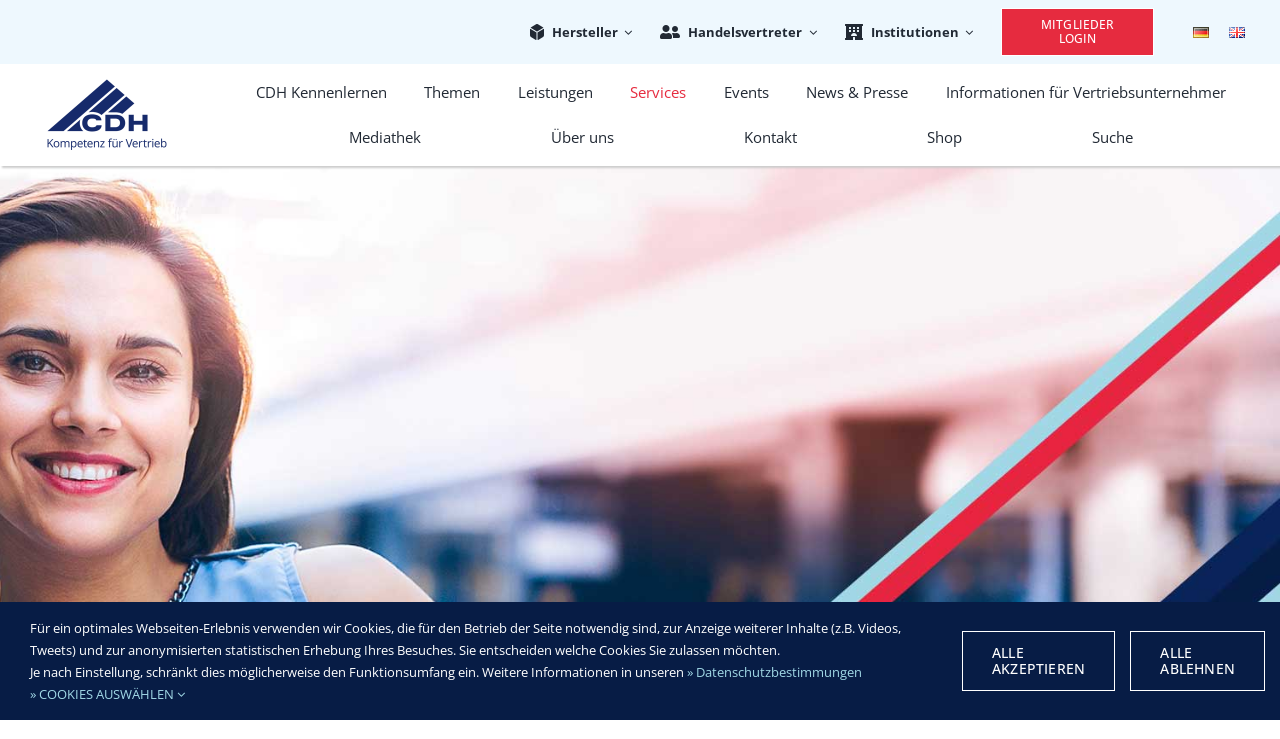

--- FILE ---
content_type: text/html; charset=UTF-8
request_url: https://cdh.de/services/
body_size: 27971
content:
<!DOCTYPE html>
<html class="avada-html-layout-wide avada-html-header-position-top avada-is-100-percent-template" lang="de-DE" prefix="og: http://ogp.me/ns# fb: http://ogp.me/ns/fb#">
<head>
	<meta http-equiv="X-UA-Compatible" content="IE=edge" />
	<meta http-equiv="Content-Type" content="text/html; charset=utf-8"/>
	<meta name="viewport" content="width=device-width, initial-scale=1" />
	<meta name='robots' content='index, follow, max-image-preview:large, max-snippet:-1, max-video-preview:-1' />
<meta name="dlm-version" content="5.1.6">
	<!-- This site is optimized with the Yoast SEO Premium plugin v26.6 (Yoast SEO v26.6) - https://yoast.com/wordpress/plugins/seo/ -->
	<title>Services CDH - Wirtschaftsverband für Handelsvermittlung &amp; Vertrieb</title>
	<meta name="description" content="Services für Handelsvertreter und Vertriebsunternehmer: Vertretungsvermittlung, Messen, Infotheken zu Recht, Steuern und Wirtschaft" />
	<link rel="canonical" href="https://cdh.de/services/" />
	<meta property="og:locale" content="de_DE" />
	<meta property="og:type" content="article" />
	<meta property="og:title" content="Services" />
	<meta property="og:description" content="Services für Handelsvertreter und Vertriebsunternehmer: Vertretungsvermittlung, Messen, Infotheken zu Recht, Steuern und Wirtschaft" />
	<meta property="og:url" content="https://cdh.de/services/" />
	<meta property="og:site_name" content="CDH" />
	<meta property="article:publisher" content="https://www.facebook.com/CDHBERLIN/" />
	<meta property="article:modified_time" content="2023-07-28T07:01:57+00:00" />
	<meta name="twitter:card" content="summary_large_image" />
	<meta name="twitter:site" content="@CDHBERLIN" />
	<meta name="twitter:label1" content="Geschätzte Lesezeit" />
	<meta name="twitter:data1" content="4 Minuten" />
	<script type="application/ld+json" class="yoast-schema-graph">{"@context":"https://schema.org","@graph":[{"@type":"WebPage","@id":"https://cdh.de/services/","url":"https://cdh.de/services/","name":"Services CDH - Wirtschaftsverband für Handelsvermittlung & Vertrieb","isPartOf":{"@id":"https://cdh.de/#website"},"datePublished":"2017-11-02T11:18:55+00:00","dateModified":"2023-07-28T07:01:57+00:00","description":"Services für Handelsvertreter und Vertriebsunternehmer: Vertretungsvermittlung, Messen, Infotheken zu Recht, Steuern und Wirtschaft","breadcrumb":{"@id":"https://cdh.de/services/#breadcrumb"},"inLanguage":"de","potentialAction":[{"@type":"ReadAction","target":["https://cdh.de/services/"]}]},{"@type":"BreadcrumbList","@id":"https://cdh.de/services/#breadcrumb","itemListElement":[{"@type":"ListItem","position":1,"name":"Home","item":"https://cdh.de/"},{"@type":"ListItem","position":2,"name":"Services"}]},{"@type":"WebSite","@id":"https://cdh.de/#website","url":"https://cdh.de/","name":"cdh.de","description":"der Verband für Handelsvertreter und Selbständige im Vertrieb","publisher":{"@id":"https://cdh.de/#organization"},"potentialAction":[{"@type":"SearchAction","target":{"@type":"EntryPoint","urlTemplate":"https://cdh.de/?s={search_term_string}"},"query-input":{"@type":"PropertyValueSpecification","valueRequired":true,"valueName":"search_term_string"}}],"inLanguage":"de"},{"@type":"Organization","@id":"https://cdh.de/#organization","name":"Centralvereinigung Deutscher Wirtschaftsverbände für Handelsvermittlung und Vertrieb e.V.","alternateName":"CDH e.V.","url":"https://cdh.de/","logo":{"@type":"ImageObject","inLanguage":"de","@id":"https://cdh.de/#/schema/logo/image/","url":"https://cdh.de/wp-content/uploads/2018/11/cdh_logo_standard.png","contentUrl":"https://cdh.de/wp-content/uploads/2018/11/cdh_logo_standard.png","width":120,"height":72,"caption":"Centralvereinigung Deutscher Wirtschaftsverbände für Handelsvermittlung und Vertrieb e.V."},"image":{"@id":"https://cdh.de/#/schema/logo/image/"},"sameAs":["https://www.facebook.com/CDHBERLIN/","https://x.com/CDHBERLIN","https://www.linkedin.com/company/1728497","https://www.youtube.com/user/CDHberlin","https://de.wikipedia.org/wiki/Centralvereinigung_Deutscher_Wirtschaftsverbnde_fr_Handelsvermittlung_und_Vertrieb"]}]}</script>
	<!-- / Yoast SEO Premium plugin. -->


<link rel="alternate" type="application/rss+xml" title="CDH &raquo; Feed" href="https://cdh.de/feed/" />
<link rel="alternate" type="application/rss+xml" title="CDH &raquo; Kommentar-Feed" href="https://cdh.de/comments/feed/" />
<link rel="alternate" type="text/calendar" title="CDH &raquo; iCal Feed" href="https://cdh.de/events/?ical=1" />
								<link rel="icon" href="https://cdh.de/wp-content/uploads/2017/10/CDH_Logo_16x16px_ohne-claim.png" type="image/png" />
		
		
					<!-- Android Icon -->
						<link rel="icon" sizes="192x192" href="https://cdh.de/wp-content/uploads/2017/10/CDH_Logo_57x57px_ohne-claim.png" type="image/png">
		
					<!-- MS Edge Icon -->
						<meta name="msapplication-TileImage" content="https://cdh.de/wp-content/uploads/2017/10/CDH_Logo_72x72px_ohne-claim.png" type="image/png">
				<link rel="alternate" title="oEmbed (JSON)" type="application/json+oembed" href="https://cdh.de/wp-json/oembed/1.0/embed?url=https%3A%2F%2Fcdh.de%2Fservices%2F&#038;lang=de" />
<link rel="alternate" title="oEmbed (XML)" type="text/xml+oembed" href="https://cdh.de/wp-json/oembed/1.0/embed?url=https%3A%2F%2Fcdh.de%2Fservices%2F&#038;format=xml&#038;lang=de" />
					<meta name="description" content="Services für Handelsvertreter 

Vielseitige Services gehören für uns als Verband für Handelsvertreter und Vertriebsunternehmer dazu. Mit unserer Vertretungsvermittlung bringen wir Angebot und Nachfrage zusammen. Sei es auf Messen und Ausstellungen, auf unserer Online-Plattform handelsvertreter.de oder eine Anzeigen in den &quot;Informationen für Vertriebsunternehmer&quot; als Zusatzleistung auf handelsvertreter.de. So finden"/>
				
		<meta property="og:locale" content="de_DE"/>
		<meta property="og:type" content="article"/>
		<meta property="og:site_name" content="CDH"/>
		<meta property="og:title" content="Services CDH - Wirtschaftsverband für Handelsvermittlung &amp; Vertrieb"/>
				<meta property="og:description" content="Services für Handelsvertreter 

Vielseitige Services gehören für uns als Verband für Handelsvertreter und Vertriebsunternehmer dazu. Mit unserer Vertretungsvermittlung bringen wir Angebot und Nachfrage zusammen. Sei es auf Messen und Ausstellungen, auf unserer Online-Plattform handelsvertreter.de oder eine Anzeigen in den &quot;Informationen für Vertriebsunternehmer&quot; als Zusatzleistung auf handelsvertreter.de. So finden"/>
				<meta property="og:url" content="https://cdh.de/services/"/>
													<meta property="article:modified_time" content="2023-07-28T07:01:57+01:00"/>
											<meta property="og:image" content="https://cdh.de/wp-content/uploads/2017/11/cdh_logo_standard.png"/>
		<meta property="og:image:width" content="120"/>
		<meta property="og:image:height" content="72"/>
		<meta property="og:image:type" content="image/png"/>
				<style id='wp-img-auto-sizes-contain-inline-css' type='text/css'>
img:is([sizes=auto i],[sizes^="auto," i]){contain-intrinsic-size:3000px 1500px}
/*# sourceURL=wp-img-auto-sizes-contain-inline-css */
</style>
<style id='wp-emoji-styles-inline-css' type='text/css'>

	img.wp-smiley, img.emoji {
		display: inline !important;
		border: none !important;
		box-shadow: none !important;
		height: 1em !important;
		width: 1em !important;
		margin: 0 0.07em !important;
		vertical-align: -0.1em !important;
		background: none !important;
		padding: 0 !important;
	}
/*# sourceURL=wp-emoji-styles-inline-css */
</style>
<link rel='stylesheet' id='contact-form-7-css' href='https://cdh.de/wp-content/plugins/contact-form-7/includes/css/styles.css?ver=6.1.4' type='text/css' media='all' />
<link rel='stylesheet' id='wpfcas-font-awesome-css' href='https://cdh.de/wp-content/plugins/wp-featured-content-and-slider/assets/css/font-awesome.min.css?ver=1.7.6' type='text/css' media='all' />
<link rel='stylesheet' id='wpfcas_style-css' href='https://cdh.de/wp-content/plugins/wp-featured-content-and-slider/assets/css/featured-content-style.css?ver=1.7.6' type='text/css' media='all' />
<link rel='stylesheet' id='wpfcas_slick_style-css' href='https://cdh.de/wp-content/plugins/wp-featured-content-and-slider/assets/css/slick.css?ver=1.7.6' type='text/css' media='all' />
<link rel='stylesheet' id='UserAccessManagerLoginForm-css' href='https://cdh.de/wp-content/plugins/user-access-manager/assets/css/uamLoginForm.css?ver=2.3.8' type='text/css' media='screen' />
<link rel='stylesheet' id='wp_mailjet_form_builder_widget-widget-front-styles-css' href='https://cdh.de/wp-content/plugins/mailjet-for-wordpress/src/widgetformbuilder/css/front-widget.css?ver=6.1.6' type='text/css' media='all' />
<link rel='stylesheet' id='fusion-dynamic-css-css' href='https://cdh.de/wp-content/uploads/fusion-styles/765a197e21cfec9e9c598a0d2aaac896.min.css?ver=3.14.2' type='text/css' media='all' />
<link rel='stylesheet' id='wppb_stylesheet-css' href='https://cdh.de/wp-content/plugins/profile-builder/assets/css/style-front-end.css?ver=3.15.2' type='text/css' media='all' />
<script type="text/javascript" src="https://cdh.de/wp-includes/js/jquery/jquery.min.js?ver=3.7.1" id="jquery-core-js"></script>
<script type="text/javascript" src="https://cdh.de/wp-includes/js/jquery/jquery-migrate.min.js?ver=3.4.1" id="jquery-migrate-js"></script>
<link rel="https://api.w.org/" href="https://cdh.de/wp-json/" /><link rel="alternate" title="JSON" type="application/json" href="https://cdh.de/wp-json/wp/v2/pages/1316" /><link rel="EditURI" type="application/rsd+xml" title="RSD" href="https://cdh.de/xmlrpc.php?rsd" />

<link rel='shortlink' href='https://cdh.de/?p=1316' />


<!-- This site is optimized with the Schema plugin v1.7.9.6 - https://schema.press -->
<script type="application/ld+json">[{"@context":"http:\/\/schema.org\/","@type":"WPHeader","url":"https:\/\/cdh.de","headline":"Services","description":"der Verband für Handelsvertreter und Selbständige im Vertrieb"},{"@context":"http:\/\/schema.org\/","@type":"WPFooter","url":"https:\/\/cdh.de","headline":"Services","description":"der Verband für Handelsvertreter und Selbständige im Vertrieb","copyrightYear":"2017"}]</script>

<meta name="tec-api-version" content="v1"><meta name="tec-api-origin" content="https://cdh.de"><link rel="alternate" href="https://cdh.de/wp-json/tribe/events/v1/" /><style type="text/css" id="css-fb-visibility">@media screen and (max-width: 640px){.fusion-no-small-visibility{display:none !important;}body .sm-text-align-center{text-align:center !important;}body .sm-text-align-left{text-align:left !important;}body .sm-text-align-right{text-align:right !important;}body .sm-text-align-justify{text-align:justify !important;}body .sm-flex-align-center{justify-content:center !important;}body .sm-flex-align-flex-start{justify-content:flex-start !important;}body .sm-flex-align-flex-end{justify-content:flex-end !important;}body .sm-mx-auto{margin-left:auto !important;margin-right:auto !important;}body .sm-ml-auto{margin-left:auto !important;}body .sm-mr-auto{margin-right:auto !important;}body .fusion-absolute-position-small{position:absolute;width:100%;}.awb-sticky.awb-sticky-small{ position: sticky; top: var(--awb-sticky-offset,0); }}@media screen and (min-width: 641px) and (max-width: 895px){.fusion-no-medium-visibility{display:none !important;}body .md-text-align-center{text-align:center !important;}body .md-text-align-left{text-align:left !important;}body .md-text-align-right{text-align:right !important;}body .md-text-align-justify{text-align:justify !important;}body .md-flex-align-center{justify-content:center !important;}body .md-flex-align-flex-start{justify-content:flex-start !important;}body .md-flex-align-flex-end{justify-content:flex-end !important;}body .md-mx-auto{margin-left:auto !important;margin-right:auto !important;}body .md-ml-auto{margin-left:auto !important;}body .md-mr-auto{margin-right:auto !important;}body .fusion-absolute-position-medium{position:absolute;width:100%;}.awb-sticky.awb-sticky-medium{ position: sticky; top: var(--awb-sticky-offset,0); }}@media screen and (min-width: 896px){.fusion-no-large-visibility{display:none !important;}body .lg-text-align-center{text-align:center !important;}body .lg-text-align-left{text-align:left !important;}body .lg-text-align-right{text-align:right !important;}body .lg-text-align-justify{text-align:justify !important;}body .lg-flex-align-center{justify-content:center !important;}body .lg-flex-align-flex-start{justify-content:flex-start !important;}body .lg-flex-align-flex-end{justify-content:flex-end !important;}body .lg-mx-auto{margin-left:auto !important;margin-right:auto !important;}body .lg-ml-auto{margin-left:auto !important;}body .lg-mr-auto{margin-right:auto !important;}body .fusion-absolute-position-large{position:absolute;width:100%;}.awb-sticky.awb-sticky-large{ position: sticky; top: var(--awb-sticky-offset,0); }}</style><style type="text/css">.recentcomments a{display:inline !important;padding:0 !important;margin:0 !important;}</style>

<!-- This site is optimized with the Schema plugin v1.7.9.6 - https://schema.press -->
<script type="application/ld+json">{
    "@context": "http://schema.org",
    "@type": "BreadcrumbList",
    "itemListElement": [
        {
            "@type": "ListItem",
            "position": 1,
            "item": {
                "@id": "https://cdh.de",
                "name": "Home"
            }
        },
        {
            "@type": "ListItem",
            "position": 2,
            "item": {
                "@id": "https://cdh.de/services/",
                "name": "Services"
            }
        }
    ]
}</script>

		<script type="text/javascript">
			var doc = document.documentElement;
			doc.setAttribute( 'data-useragent', navigator.userAgent );
		</script>
		
	<!-- Matomo -->
<script>
  var _paq = window._paq = window._paq || [];
  /* tracker methods like "setCustomDimension" should be called before "trackPageView" */
  _paq.push(['trackPageView']);
  _paq.push(['enableLinkTracking']);
  (function() {
    var u="https://analytics.cdh.de/";
    _paq.push(['setTrackerUrl', u+'matomo.php']);
    _paq.push(['setSiteId', '3']);
    var d=document, g=d.createElement('script'), s=d.getElementsByTagName('script')[0];
    g.async=true; g.src=u+'matomo.js'; s.parentNode.insertBefore(g,s);
  })();
</script>
<!-- End Matomo Code --><style id='global-styles-inline-css' type='text/css'>
:root{--wp--preset--aspect-ratio--square: 1;--wp--preset--aspect-ratio--4-3: 4/3;--wp--preset--aspect-ratio--3-4: 3/4;--wp--preset--aspect-ratio--3-2: 3/2;--wp--preset--aspect-ratio--2-3: 2/3;--wp--preset--aspect-ratio--16-9: 16/9;--wp--preset--aspect-ratio--9-16: 9/16;--wp--preset--color--black: #000000;--wp--preset--color--cyan-bluish-gray: #abb8c3;--wp--preset--color--white: #ffffff;--wp--preset--color--pale-pink: #f78da7;--wp--preset--color--vivid-red: #cf2e2e;--wp--preset--color--luminous-vivid-orange: #ff6900;--wp--preset--color--luminous-vivid-amber: #fcb900;--wp--preset--color--light-green-cyan: #7bdcb5;--wp--preset--color--vivid-green-cyan: #00d084;--wp--preset--color--pale-cyan-blue: #8ed1fc;--wp--preset--color--vivid-cyan-blue: #0693e3;--wp--preset--color--vivid-purple: #9b51e0;--wp--preset--color--awb-color-1: #ffffff;--wp--preset--color--awb-color-2: #f5f5f5;--wp--preset--color--awb-color-3: #a1d8e6;--wp--preset--color--awb-color-4: #cccccc;--wp--preset--color--awb-color-5: #747474;--wp--preset--color--awb-color-6: #e62b3f;--wp--preset--color--awb-color-7: #333333;--wp--preset--color--awb-color-8: #071c45;--wp--preset--color--awb-color-custom-10: #dddddd;--wp--preset--color--awb-color-custom-11: #f6f6f6;--wp--preset--color--awb-color-custom-12: #eef8fe;--wp--preset--color--awb-color-custom-13: rgba(245,245,245,0.8);--wp--preset--color--awb-color-custom-14: #000000;--wp--preset--color--awb-color-custom-15: #f44336;--wp--preset--gradient--vivid-cyan-blue-to-vivid-purple: linear-gradient(135deg,rgb(6,147,227) 0%,rgb(155,81,224) 100%);--wp--preset--gradient--light-green-cyan-to-vivid-green-cyan: linear-gradient(135deg,rgb(122,220,180) 0%,rgb(0,208,130) 100%);--wp--preset--gradient--luminous-vivid-amber-to-luminous-vivid-orange: linear-gradient(135deg,rgb(252,185,0) 0%,rgb(255,105,0) 100%);--wp--preset--gradient--luminous-vivid-orange-to-vivid-red: linear-gradient(135deg,rgb(255,105,0) 0%,rgb(207,46,46) 100%);--wp--preset--gradient--very-light-gray-to-cyan-bluish-gray: linear-gradient(135deg,rgb(238,238,238) 0%,rgb(169,184,195) 100%);--wp--preset--gradient--cool-to-warm-spectrum: linear-gradient(135deg,rgb(74,234,220) 0%,rgb(151,120,209) 20%,rgb(207,42,186) 40%,rgb(238,44,130) 60%,rgb(251,105,98) 80%,rgb(254,248,76) 100%);--wp--preset--gradient--blush-light-purple: linear-gradient(135deg,rgb(255,206,236) 0%,rgb(152,150,240) 100%);--wp--preset--gradient--blush-bordeaux: linear-gradient(135deg,rgb(254,205,165) 0%,rgb(254,45,45) 50%,rgb(107,0,62) 100%);--wp--preset--gradient--luminous-dusk: linear-gradient(135deg,rgb(255,203,112) 0%,rgb(199,81,192) 50%,rgb(65,88,208) 100%);--wp--preset--gradient--pale-ocean: linear-gradient(135deg,rgb(255,245,203) 0%,rgb(182,227,212) 50%,rgb(51,167,181) 100%);--wp--preset--gradient--electric-grass: linear-gradient(135deg,rgb(202,248,128) 0%,rgb(113,206,126) 100%);--wp--preset--gradient--midnight: linear-gradient(135deg,rgb(2,3,129) 0%,rgb(40,116,252) 100%);--wp--preset--font-size--small: 12.75px;--wp--preset--font-size--medium: 20px;--wp--preset--font-size--large: 25.5px;--wp--preset--font-size--x-large: 42px;--wp--preset--font-size--normal: 17px;--wp--preset--font-size--xlarge: 34px;--wp--preset--font-size--huge: 51px;--wp--preset--spacing--20: 0.44rem;--wp--preset--spacing--30: 0.67rem;--wp--preset--spacing--40: 1rem;--wp--preset--spacing--50: 1.5rem;--wp--preset--spacing--60: 2.25rem;--wp--preset--spacing--70: 3.38rem;--wp--preset--spacing--80: 5.06rem;--wp--preset--shadow--natural: 6px 6px 9px rgba(0, 0, 0, 0.2);--wp--preset--shadow--deep: 12px 12px 50px rgba(0, 0, 0, 0.4);--wp--preset--shadow--sharp: 6px 6px 0px rgba(0, 0, 0, 0.2);--wp--preset--shadow--outlined: 6px 6px 0px -3px rgb(255, 255, 255), 6px 6px rgb(0, 0, 0);--wp--preset--shadow--crisp: 6px 6px 0px rgb(0, 0, 0);}:where(.is-layout-flex){gap: 0.5em;}:where(.is-layout-grid){gap: 0.5em;}body .is-layout-flex{display: flex;}.is-layout-flex{flex-wrap: wrap;align-items: center;}.is-layout-flex > :is(*, div){margin: 0;}body .is-layout-grid{display: grid;}.is-layout-grid > :is(*, div){margin: 0;}:where(.wp-block-columns.is-layout-flex){gap: 2em;}:where(.wp-block-columns.is-layout-grid){gap: 2em;}:where(.wp-block-post-template.is-layout-flex){gap: 1.25em;}:where(.wp-block-post-template.is-layout-grid){gap: 1.25em;}.has-black-color{color: var(--wp--preset--color--black) !important;}.has-cyan-bluish-gray-color{color: var(--wp--preset--color--cyan-bluish-gray) !important;}.has-white-color{color: var(--wp--preset--color--white) !important;}.has-pale-pink-color{color: var(--wp--preset--color--pale-pink) !important;}.has-vivid-red-color{color: var(--wp--preset--color--vivid-red) !important;}.has-luminous-vivid-orange-color{color: var(--wp--preset--color--luminous-vivid-orange) !important;}.has-luminous-vivid-amber-color{color: var(--wp--preset--color--luminous-vivid-amber) !important;}.has-light-green-cyan-color{color: var(--wp--preset--color--light-green-cyan) !important;}.has-vivid-green-cyan-color{color: var(--wp--preset--color--vivid-green-cyan) !important;}.has-pale-cyan-blue-color{color: var(--wp--preset--color--pale-cyan-blue) !important;}.has-vivid-cyan-blue-color{color: var(--wp--preset--color--vivid-cyan-blue) !important;}.has-vivid-purple-color{color: var(--wp--preset--color--vivid-purple) !important;}.has-black-background-color{background-color: var(--wp--preset--color--black) !important;}.has-cyan-bluish-gray-background-color{background-color: var(--wp--preset--color--cyan-bluish-gray) !important;}.has-white-background-color{background-color: var(--wp--preset--color--white) !important;}.has-pale-pink-background-color{background-color: var(--wp--preset--color--pale-pink) !important;}.has-vivid-red-background-color{background-color: var(--wp--preset--color--vivid-red) !important;}.has-luminous-vivid-orange-background-color{background-color: var(--wp--preset--color--luminous-vivid-orange) !important;}.has-luminous-vivid-amber-background-color{background-color: var(--wp--preset--color--luminous-vivid-amber) !important;}.has-light-green-cyan-background-color{background-color: var(--wp--preset--color--light-green-cyan) !important;}.has-vivid-green-cyan-background-color{background-color: var(--wp--preset--color--vivid-green-cyan) !important;}.has-pale-cyan-blue-background-color{background-color: var(--wp--preset--color--pale-cyan-blue) !important;}.has-vivid-cyan-blue-background-color{background-color: var(--wp--preset--color--vivid-cyan-blue) !important;}.has-vivid-purple-background-color{background-color: var(--wp--preset--color--vivid-purple) !important;}.has-black-border-color{border-color: var(--wp--preset--color--black) !important;}.has-cyan-bluish-gray-border-color{border-color: var(--wp--preset--color--cyan-bluish-gray) !important;}.has-white-border-color{border-color: var(--wp--preset--color--white) !important;}.has-pale-pink-border-color{border-color: var(--wp--preset--color--pale-pink) !important;}.has-vivid-red-border-color{border-color: var(--wp--preset--color--vivid-red) !important;}.has-luminous-vivid-orange-border-color{border-color: var(--wp--preset--color--luminous-vivid-orange) !important;}.has-luminous-vivid-amber-border-color{border-color: var(--wp--preset--color--luminous-vivid-amber) !important;}.has-light-green-cyan-border-color{border-color: var(--wp--preset--color--light-green-cyan) !important;}.has-vivid-green-cyan-border-color{border-color: var(--wp--preset--color--vivid-green-cyan) !important;}.has-pale-cyan-blue-border-color{border-color: var(--wp--preset--color--pale-cyan-blue) !important;}.has-vivid-cyan-blue-border-color{border-color: var(--wp--preset--color--vivid-cyan-blue) !important;}.has-vivid-purple-border-color{border-color: var(--wp--preset--color--vivid-purple) !important;}.has-vivid-cyan-blue-to-vivid-purple-gradient-background{background: var(--wp--preset--gradient--vivid-cyan-blue-to-vivid-purple) !important;}.has-light-green-cyan-to-vivid-green-cyan-gradient-background{background: var(--wp--preset--gradient--light-green-cyan-to-vivid-green-cyan) !important;}.has-luminous-vivid-amber-to-luminous-vivid-orange-gradient-background{background: var(--wp--preset--gradient--luminous-vivid-amber-to-luminous-vivid-orange) !important;}.has-luminous-vivid-orange-to-vivid-red-gradient-background{background: var(--wp--preset--gradient--luminous-vivid-orange-to-vivid-red) !important;}.has-very-light-gray-to-cyan-bluish-gray-gradient-background{background: var(--wp--preset--gradient--very-light-gray-to-cyan-bluish-gray) !important;}.has-cool-to-warm-spectrum-gradient-background{background: var(--wp--preset--gradient--cool-to-warm-spectrum) !important;}.has-blush-light-purple-gradient-background{background: var(--wp--preset--gradient--blush-light-purple) !important;}.has-blush-bordeaux-gradient-background{background: var(--wp--preset--gradient--blush-bordeaux) !important;}.has-luminous-dusk-gradient-background{background: var(--wp--preset--gradient--luminous-dusk) !important;}.has-pale-ocean-gradient-background{background: var(--wp--preset--gradient--pale-ocean) !important;}.has-electric-grass-gradient-background{background: var(--wp--preset--gradient--electric-grass) !important;}.has-midnight-gradient-background{background: var(--wp--preset--gradient--midnight) !important;}.has-small-font-size{font-size: var(--wp--preset--font-size--small) !important;}.has-medium-font-size{font-size: var(--wp--preset--font-size--medium) !important;}.has-large-font-size{font-size: var(--wp--preset--font-size--large) !important;}.has-x-large-font-size{font-size: var(--wp--preset--font-size--x-large) !important;}
/*# sourceURL=global-styles-inline-css */
</style>
<link rel='stylesheet' id='wp-block-library-css' href='https://cdh.de/wp-includes/css/dist/block-library/style.min.css?ver=c91a0513b54a9a8e5453f8f96c1c22b1' type='text/css' media='all' />
<style id='wp-block-library-inline-css' type='text/css'>
/*wp_block_styles_on_demand_placeholder:69695b70a1ee4*/
/*# sourceURL=wp-block-library-inline-css */
</style>
<style id='wp-block-library-theme-inline-css' type='text/css'>
.wp-block-audio :where(figcaption){color:#555;font-size:13px;text-align:center}.is-dark-theme .wp-block-audio :where(figcaption){color:#ffffffa6}.wp-block-audio{margin:0 0 1em}.wp-block-code{border:1px solid #ccc;border-radius:4px;font-family:Menlo,Consolas,monaco,monospace;padding:.8em 1em}.wp-block-embed :where(figcaption){color:#555;font-size:13px;text-align:center}.is-dark-theme .wp-block-embed :where(figcaption){color:#ffffffa6}.wp-block-embed{margin:0 0 1em}.blocks-gallery-caption{color:#555;font-size:13px;text-align:center}.is-dark-theme .blocks-gallery-caption{color:#ffffffa6}:root :where(.wp-block-image figcaption){color:#555;font-size:13px;text-align:center}.is-dark-theme :root :where(.wp-block-image figcaption){color:#ffffffa6}.wp-block-image{margin:0 0 1em}.wp-block-pullquote{border-bottom:4px solid;border-top:4px solid;color:currentColor;margin-bottom:1.75em}.wp-block-pullquote :where(cite),.wp-block-pullquote :where(footer),.wp-block-pullquote__citation{color:currentColor;font-size:.8125em;font-style:normal;text-transform:uppercase}.wp-block-quote{border-left:.25em solid;margin:0 0 1.75em;padding-left:1em}.wp-block-quote cite,.wp-block-quote footer{color:currentColor;font-size:.8125em;font-style:normal;position:relative}.wp-block-quote:where(.has-text-align-right){border-left:none;border-right:.25em solid;padding-left:0;padding-right:1em}.wp-block-quote:where(.has-text-align-center){border:none;padding-left:0}.wp-block-quote.is-large,.wp-block-quote.is-style-large,.wp-block-quote:where(.is-style-plain){border:none}.wp-block-search .wp-block-search__label{font-weight:700}.wp-block-search__button{border:1px solid #ccc;padding:.375em .625em}:where(.wp-block-group.has-background){padding:1.25em 2.375em}.wp-block-separator.has-css-opacity{opacity:.4}.wp-block-separator{border:none;border-bottom:2px solid;margin-left:auto;margin-right:auto}.wp-block-separator.has-alpha-channel-opacity{opacity:1}.wp-block-separator:not(.is-style-wide):not(.is-style-dots){width:100px}.wp-block-separator.has-background:not(.is-style-dots){border-bottom:none;height:1px}.wp-block-separator.has-background:not(.is-style-wide):not(.is-style-dots){height:2px}.wp-block-table{margin:0 0 1em}.wp-block-table td,.wp-block-table th{word-break:normal}.wp-block-table :where(figcaption){color:#555;font-size:13px;text-align:center}.is-dark-theme .wp-block-table :where(figcaption){color:#ffffffa6}.wp-block-video :where(figcaption){color:#555;font-size:13px;text-align:center}.is-dark-theme .wp-block-video :where(figcaption){color:#ffffffa6}.wp-block-video{margin:0 0 1em}:root :where(.wp-block-template-part.has-background){margin-bottom:0;margin-top:0;padding:1.25em 2.375em}
/*# sourceURL=/wp-includes/css/dist/block-library/theme.min.css */
</style>
<style id='classic-theme-styles-inline-css' type='text/css'>
/*! This file is auto-generated */
.wp-block-button__link{color:#fff;background-color:#32373c;border-radius:9999px;box-shadow:none;text-decoration:none;padding:calc(.667em + 2px) calc(1.333em + 2px);font-size:1.125em}.wp-block-file__button{background:#32373c;color:#fff;text-decoration:none}
/*# sourceURL=/wp-includes/css/classic-themes.min.css */
</style>
</head>

<body class="wp-singular page-template page-template-100-width page-template-100-width-php page page-id-1316 page-parent wp-theme-Avada wp-child-theme-Avada-Child-Theme tribe-no-js page-template-avada-child fusion-image-hovers fusion-pagination-sizing fusion-button_type-flat fusion-button_span-no fusion-button_gradient-linear avada-image-rollover-circle-no avada-image-rollover-no fusion-body ltr fusion-sticky-header no-mobile-slidingbar no-mobile-totop fusion-disable-outline fusion-sub-menu-fade mobile-logo-pos-left layout-wide-mode avada-has-boxed-modal-shadow-none layout-scroll-offset-full avada-has-zero-margin-offset-top fusion-top-header menu-text-align-center mobile-menu-design-modern fusion-show-pagination-text fusion-header-layout-v2 avada-responsive avada-footer-fx-sticky avada-menu-highlight-style-bar fusion-search-form-classic fusion-main-menu-search-dropdown fusion-avatar-square avada-sticky-shrinkage avada-dropdown-styles avada-blog-layout-masonry avada-blog-archive-layout-medium avada-ec-not-100-width avada-ec-meta-layout-sidebar avada-header-shadow-no avada-menu-icon-position-left avada-has-megamenu-shadow avada-has-mainmenu-dropdown-divider avada-has-header-100-width avada-has-main-nav-search-icon avada-has-100-footer avada-has-titlebar-hide avada-header-border-color-full-transparent avada-has-transparent-timeline_color avada-has-pagination-padding avada-flyout-menu-direction-fade avada-ec-views-v2" data-awb-post-id="1316">
		<a class="skip-link screen-reader-text" href="#content">Zum Inhalt springen</a>

	<div id="boxed-wrapper">
		
		<div id="wrapper" class="fusion-wrapper">
			<div id="home" style="position:relative;top:-1px;"></div>
												<div class="fusion-tb-header"><div class="fusion-fullwidth fullwidth-box fusion-builder-row-1 fusion-flex-container has-pattern-background has-mask-background hundred-percent-fullwidth non-hundred-percent-height-scrolling fusion-custom-z-index" style="--awb-border-radius-top-left:0px;--awb-border-radius-top-right:0px;--awb-border-radius-bottom-right:0px;--awb-border-radius-bottom-left:0px;--awb-z-index:100000;--awb-padding-bottom:0px;--awb-margin-bottom:0px;--awb-background-color:var(--awb-custom12);--awb-flex-wrap:wrap;--awb-flex-wrap-medium:wrap;" ><div class="fusion-builder-row fusion-row fusion-flex-align-items-flex-start fusion-flex-justify-content-flex-end fusion-flex-content-wrap" style="width:104% !important;max-width:104% !important;margin-left: calc(-4% / 2 );margin-right: calc(-4% / 2 );"><div class="fusion-layout-column fusion_builder_column fusion-builder-column-0 fusion-flex-column fusion-flex-align-self-center fusion-no-small-visibility" style="--awb-bg-color:var(--awb-custom12);--awb-bg-color-hover:var(--awb-custom12);--awb-bg-size:cover;--awb-width-large:500px;--awb-margin-top-large:0px;--awb-spacing-right-large:2%;--awb-margin-bottom-large:0px;--awb-spacing-left-large:2%;--awb-width-medium:auto;--awb-order-medium:0;--awb-spacing-right-medium:2%;--awb-spacing-left-medium:2%;--awb-width-small:100%;--awb-order-small:0;--awb-spacing-right-small:1.92%;--awb-spacing-left-small:1.92%;" data-scroll-devices="small-visibility,medium-visibility,large-visibility"><div class="fusion-column-wrapper fusion-column-has-shadow fusion-flex-justify-content-center fusion-content-layout-row fusion-flex-align-items-center"><nav class="awb-menu awb-menu_row awb-menu_em-hover mobile-mode-collapse-to-button awb-menu_icons-left awb-menu_dc-yes mobile-trigger-fullwidth-off awb-menu_mobile-toggle awb-menu_indent-left mobile-size-full-absolute loading mega-menu-loading awb-menu_desktop awb-menu_dropdown awb-menu_expand-right awb-menu_transition-fade fusion-no-small-visibility" style="--awb-font-size:var(--awb-typography5-font-size);--awb-line-height:1em;--awb-min-height:16px;--awb-gap:0px;--awb-align-items:center;--awb-justify-content:center;--awb-items-padding-right:10px;--awb-items-padding-left:10px;--awb-active-color:var(--awb-color6);--awb-submenu-space:23px;--awb-submenu-max-width:300px;--awb-main-justify-content:flex-start;--awb-mobile-justify:flex-start;--awb-mobile-caret-left:auto;--awb-mobile-caret-right:0;--awb-fusion-font-family-typography:&quot;Open Sans Bold&quot;;--awb-fusion-font-style-typography:normal;--awb-fusion-font-weight-typography:400;--awb-fusion-font-family-submenu-typography:inherit;--awb-fusion-font-style-submenu-typography:normal;--awb-fusion-font-weight-submenu-typography:400;--awb-fusion-font-family-mobile-typography:inherit;--awb-fusion-font-style-mobile-typography:normal;--awb-fusion-font-weight-mobile-typography:400;" aria-label="Top Navi - Zielgruppen" data-breakpoint="640" data-count="0" data-transition-type="fade" data-transition-time="300" data-expand="right"><button type="button" class="awb-menu__m-toggle awb-menu__m-toggle_no-text" aria-expanded="false" aria-controls="menu-top-navi-zielgruppen"><span class="awb-menu__m-toggle-inner"><span class="collapsed-nav-text"><span class="screen-reader-text">Toggle Navigation</span></span><span class="awb-menu__m-collapse-icon awb-menu__m-collapse-icon_no-text"><span class="awb-menu__m-collapse-icon-open awb-menu__m-collapse-icon-open_no-text fa-bars fas"></span><span class="awb-menu__m-collapse-icon-close awb-menu__m-collapse-icon-close_no-text fa-times fas"></span></span></span></button><ul id="menu-top-navi-zielgruppen" class="fusion-menu awb-menu__main-ul awb-menu__main-ul_row"><li  id="menu-item-34599"  class="menu-item menu-item-type-custom menu-item-object-custom menu-item-has-children menu-item-34599 awb-menu__li awb-menu__main-li awb-menu__main-li_regular"  data-item-id="34599"><span class="awb-menu__main-background-default awb-menu__main-background-default_fade"></span><span class="awb-menu__main-background-active awb-menu__main-background-active_fade"></span><a  href="#" class="awb-menu__main-a awb-menu__main-a_regular fusion-flex-link"><span class="awb-menu__i awb-menu__i_main fusion-megamenu-icon"><i class="glyphicon fa-dice-d6 fas" aria-hidden="true"></i></span><span class="menu-text">Hersteller</span><span class="awb-menu__open-nav-submenu-hover"></span></a><button type="button" aria-label="Open submenu of Hersteller" aria-expanded="false" class="awb-menu__open-nav-submenu_mobile awb-menu__open-nav-submenu_main awb-menu__megamenu_no_children"></button><div class="awb-menu__mega-wrap" id="awb-mega-menu-34744" data-width="site_width" style="--awb-megamenu-width:var(--site_width)"><div class="fusion-fullwidth fullwidth-box fusion-builder-row-1-1 fusion-flex-container has-pattern-background has-mask-background hundred-percent-fullwidth non-hundred-percent-height-scrolling fusion-custom-z-index" style="--awb-border-radius-top-left:0px;--awb-border-radius-top-right:0px;--awb-border-radius-bottom-right:0px;--awb-border-radius-bottom-left:0px;--awb-z-index:10012;--awb-flex-wrap:wrap;" ><div class="fusion-builder-row fusion-row fusion-flex-align-items-flex-start fusion-flex-justify-content-flex-end fusion-flex-content-wrap" style="width:104% !important;max-width:104% !important;margin-left: calc(-4% / 2 );margin-right: calc(-4% / 2 );"><div class="fusion-layout-column fusion_builder_column fusion-builder-column-1 fusion-flex-column" style="--awb-padding-top:15px;--awb-padding-right:15px;--awb-padding-bottom:15px;--awb-padding-left:15px;--awb-bg-color:var(--awb-custom11);--awb-bg-color-hover:var(--awb-custom11);--awb-bg-size:cover;--awb-border-color:var(--awb-custom15);--awb-border-top:3px;--awb-border-style:solid;--awb-width-large:300px;--awb-flex-grow:0;--awb-flex-shrink:0;--awb-margin-top-large:0px;--awb-spacing-right-large:2%;--awb-margin-bottom-large:20px;--awb-spacing-left-large:2%;--awb-width-medium:100%;--awb-order-medium:0;--awb-flex-grow-medium:0;--awb-flex-shrink-medium:0;--awb-spacing-right-medium:1.92%;--awb-spacing-left-medium:1.92%;--awb-width-small:100%;--awb-order-small:0;--awb-flex-grow-small:0;--awb-flex-shrink-small:0;--awb-spacing-right-small:1.92%;--awb-spacing-left-small:1.92%;"><div class="fusion-column-wrapper fusion-column-has-shadow fusion-flex-justify-content-flex-start fusion-content-layout-column"><div class="fusion-title title fusion-title-1 fusion-sep-none fusion-title-center fusion-title-text fusion-title-size-two"><h2 class="fusion-title-heading title-heading-center fusion-responsive-typography-calculated" style="margin:0;--fontSize:26;line-height:1.4;">Hersteller</h2></div><div class="fusion-text fusion-text-1" style="--awb-content-alignment:center;--awb-font-size:14px;--awb-line-height:1.3;--awb-letter-spacing:var(--awb-typography3-letter-spacing);--awb-text-font-family:var(--awb-typography5-font-family);--awb-text-font-weight:var(--awb-typography5-font-weight);--awb-text-font-style:var(--awb-typography5-font-style);"><p><strong>Neue Märkte</strong> erschließen und den <strong>Vertrieb auslagern</strong>? Hier bekommen Sie <strong>Anleitungen</strong> und <strong>Unterstützung</strong>.</p>
</div><div style="text-align:center;"><a class="fusion-button button-flat button-small button-custom fusion-button-default button-1 fusion-button-default-span fusion-button-default-type" style="--button_accent_color:#ffffff;--button_accent_hover_color:#ffffff;--button_border_hover_color:#ffffff;--button_gradient_top_color:#071c45;--button_gradient_bottom_color:#071c45;--button_gradient_top_color_hover:#a1d8e6;--button_gradient_bottom_color_hover:#a1d8e6;" target="_self" href="/hersteller"><span class="fusion-button-text awb-button__text awb-button__text--default">Mehr Erfahren</span></a></div></div></div></div></div>
</div></li><li  id="menu-item-34600"  class="menu-item menu-item-type-custom menu-item-object-custom menu-item-has-children menu-item-34600 awb-menu__li awb-menu__main-li awb-menu__main-li_regular"  data-item-id="34600"><span class="awb-menu__main-background-default awb-menu__main-background-default_fade"></span><span class="awb-menu__main-background-active awb-menu__main-background-active_fade"></span><a  href="#" class="awb-menu__main-a awb-menu__main-a_regular fusion-flex-link"><span class="awb-menu__i awb-menu__i_main fusion-megamenu-icon"><i class="glyphicon fa-user-friends fas" aria-hidden="true"></i></span><span class="menu-text">Handelsvertreter</span><span class="awb-menu__open-nav-submenu-hover"></span></a><button type="button" aria-label="Open submenu of Handelsvertreter" aria-expanded="false" class="awb-menu__open-nav-submenu_mobile awb-menu__open-nav-submenu_main awb-menu__megamenu_no_children"></button><div class="awb-menu__mega-wrap" id="awb-mega-menu-34747" data-width="site_width" style="--awb-megamenu-width:var(--site_width)"><div class="fusion-fullwidth fullwidth-box fusion-builder-row-1-2 fusion-flex-container has-pattern-background has-mask-background hundred-percent-fullwidth non-hundred-percent-height-scrolling fusion-custom-z-index" style="--awb-border-radius-top-left:0px;--awb-border-radius-top-right:0px;--awb-border-radius-bottom-right:0px;--awb-border-radius-bottom-left:0px;--awb-z-index:10012;--awb-flex-wrap:wrap;" ><div class="fusion-builder-row fusion-row fusion-flex-align-items-flex-start fusion-flex-justify-content-flex-end fusion-flex-content-wrap" style="width:104% !important;max-width:104% !important;margin-left: calc(-4% / 2 );margin-right: calc(-4% / 2 );"><div class="fusion-layout-column fusion_builder_column fusion-builder-column-2 fusion-flex-column" style="--awb-padding-top:15px;--awb-padding-right:15px;--awb-padding-bottom:15px;--awb-padding-left:15px;--awb-bg-color:var(--awb-custom11);--awb-bg-color-hover:var(--awb-custom11);--awb-bg-size:cover;--awb-border-color:var(--awb-custom15);--awb-border-top:3px;--awb-border-style:solid;--awb-width-large:300px;--awb-flex-grow:0;--awb-flex-shrink:0;--awb-margin-top-large:0px;--awb-spacing-right-large:2%;--awb-margin-bottom-large:20px;--awb-spacing-left-large:2%;--awb-width-medium:100%;--awb-order-medium:0;--awb-flex-grow-medium:0;--awb-flex-shrink-medium:0;--awb-spacing-right-medium:1.92%;--awb-spacing-left-medium:1.92%;--awb-width-small:100%;--awb-order-small:0;--awb-flex-grow-small:0;--awb-flex-shrink-small:0;--awb-spacing-right-small:1.92%;--awb-spacing-left-small:1.92%;"><div class="fusion-column-wrapper fusion-column-has-shadow fusion-flex-justify-content-flex-start fusion-content-layout-column"><div class="fusion-title title fusion-title-2 fusion-sep-none fusion-title-center fusion-title-text fusion-title-size-two"><h2 class="fusion-title-heading title-heading-center fusion-responsive-typography-calculated" style="margin:0;--fontSize:26;line-height:1.4;">Handelsvertreter</h2></div><div class="fusion-text fusion-text-2" style="--awb-content-alignment:center;--awb-font-size:14px;--awb-line-height:1.3;--awb-letter-spacing:var(--awb-typography3-letter-spacing);--awb-text-font-family:var(--awb-typography3-font-family);--awb-text-font-weight:var(--awb-typography3-font-weight);--awb-text-font-style:var(--awb-typography3-font-style);"><p>Wir bieten <strong>Service</strong>, <strong>Beratung</strong> und die richtigen <strong>Informationen für Sie</strong>! So können Sie sich ganz um das Geschäft kümmern.</p>
</div><div style="text-align:center;"><a class="fusion-button button-flat button-small button-custom fusion-button-default button-2 fusion-button-default-span fusion-button-default-type" style="--button_accent_color:#ffffff;--button_accent_hover_color:#ffffff;--button_border_hover_color:#ffffff;--button_gradient_top_color:#071c45;--button_gradient_bottom_color:#071c45;--button_gradient_top_color_hover:#a1d8e6;--button_gradient_bottom_color_hover:#a1d8e6;" target="_self" href="/handelsvertreter"><span class="fusion-button-text awb-button__text awb-button__text--default">Mehr Erfahren</span></a></div></div></div></div></div>
</div></li><li  id="menu-item-34601"  class="menu-item menu-item-type-custom menu-item-object-custom menu-item-has-children menu-item-34601 awb-menu__li awb-menu__main-li awb-menu__main-li_regular"  data-item-id="34601"><span class="awb-menu__main-background-default awb-menu__main-background-default_fade"></span><span class="awb-menu__main-background-active awb-menu__main-background-active_fade"></span><a  href="#" class="awb-menu__main-a awb-menu__main-a_regular fusion-flex-link"><span class="awb-menu__i awb-menu__i_main fusion-megamenu-icon"><i class="glyphicon fa-hotel fas" aria-hidden="true"></i></span><span class="menu-text">Institutionen</span><span class="awb-menu__open-nav-submenu-hover"></span></a><button type="button" aria-label="Open submenu of Institutionen" aria-expanded="false" class="awb-menu__open-nav-submenu_mobile awb-menu__open-nav-submenu_main awb-menu__megamenu_no_children"></button><div class="awb-menu__mega-wrap" id="awb-mega-menu-34750" data-width="site_width" style="--awb-megamenu-width:var(--site_width)"><div class="fusion-fullwidth fullwidth-box fusion-builder-row-1-3 fusion-flex-container has-pattern-background has-mask-background hundred-percent-fullwidth non-hundred-percent-height-scrolling fusion-custom-z-index" style="--awb-border-radius-top-left:0px;--awb-border-radius-top-right:0px;--awb-border-radius-bottom-right:0px;--awb-border-radius-bottom-left:0px;--awb-z-index:10012;--awb-flex-wrap:wrap;" ><div class="fusion-builder-row fusion-row fusion-flex-align-items-flex-start fusion-flex-justify-content-flex-end fusion-flex-content-wrap" style="width:104% !important;max-width:104% !important;margin-left: calc(-4% / 2 );margin-right: calc(-4% / 2 );"><div class="fusion-layout-column fusion_builder_column fusion-builder-column-3 fusion-flex-column" style="--awb-padding-top:15px;--awb-padding-right:15px;--awb-padding-bottom:15px;--awb-padding-left:15px;--awb-bg-color:var(--awb-custom11);--awb-bg-color-hover:var(--awb-custom11);--awb-bg-size:cover;--awb-border-color:var(--awb-custom15);--awb-border-top:3px;--awb-border-style:solid;--awb-width-large:300px;--awb-flex-grow:0;--awb-flex-shrink:0;--awb-margin-top-large:0px;--awb-spacing-right-large:2%;--awb-margin-bottom-large:20px;--awb-spacing-left-large:2%;--awb-width-medium:100%;--awb-order-medium:0;--awb-flex-grow-medium:0;--awb-flex-shrink-medium:0;--awb-spacing-right-medium:1.92%;--awb-spacing-left-medium:1.92%;--awb-width-small:100%;--awb-order-small:0;--awb-flex-grow-small:0;--awb-flex-shrink-small:0;--awb-spacing-right-small:1.92%;--awb-spacing-left-small:1.92%;"><div class="fusion-column-wrapper fusion-column-has-shadow fusion-flex-justify-content-flex-start fusion-content-layout-column"><div class="fusion-title title fusion-title-3 fusion-sep-none fusion-title-center fusion-title-text fusion-title-size-two"><h2 class="fusion-title-heading title-heading-center fusion-responsive-typography-calculated" style="margin:0;--fontSize:26;line-height:1.4;">Institutionen</h2></div><div class="fusion-text fusion-text-3" style="--awb-content-alignment:center;--awb-font-size:14px;--awb-line-height:1.3;--awb-letter-spacing:var(--awb-typography3-letter-spacing);--awb-text-font-family:var(--awb-typography3-font-family);--awb-text-font-weight:var(--awb-typography3-font-weight);--awb-text-font-style:var(--awb-typography3-font-style);"><p>Sie möchten sich als Unternehmen, Bildungsinstitution oder als Beratung über den <strong>Vertriebsweg im B2B Markt</strong> informieren. Wir haben für Sie <strong>Zahlen</strong>, <strong>Daten</strong> und <strong>Fakten</strong> zusammengetragen und <strong>stehen Ihnen mit Rat zur Seite</strong>.</p>
</div><div style="text-align:center;"><a class="fusion-button button-flat button-small button-custom fusion-button-default button-3 fusion-button-default-span fusion-button-default-type" style="--button_accent_color:#ffffff;--button_accent_hover_color:#ffffff;--button_border_hover_color:#ffffff;--button_gradient_top_color:#071c45;--button_gradient_bottom_color:#071c45;--button_gradient_top_color_hover:#a1d8e6;--button_gradient_bottom_color_hover:#a1d8e6;" target="_self" href="/institutionen"><span class="fusion-button-text awb-button__text awb-button__text--default">Mehr Erfahren</span></a></div></div></div></div></div>
</div></li></ul></nav></div></div><div class="fusion-layout-column fusion_builder_column fusion-builder-column-4 fusion-flex-column fusion-flex-align-self-center" style="--awb-bg-color:var(--awb-custom12);--awb-bg-color-hover:var(--awb-custom12);--awb-bg-size:cover;--awb-width-large:auto;--awb-flex-grow:0;--awb-flex-shrink:0;--awb-margin-top-large:0px;--awb-spacing-right-large:20px;--awb-margin-bottom-large:0px;--awb-spacing-left-large:2%;--awb-width-medium:220px;--awb-order-medium:0;--awb-flex-grow-medium:0;--awb-flex-shrink-medium:0;--awb-spacing-right-medium:20px;--awb-spacing-left-medium:2%;--awb-width-small:auto;--awb-order-small:0;--awb-flex-grow-small:0;--awb-flex-shrink-small:0;--awb-spacing-right-small:20px;--awb-spacing-left-small:2%;" data-scroll-devices="small-visibility,medium-visibility,large-visibility"><div class="fusion-column-wrapper fusion-column-has-shadow fusion-flex-justify-content-center fusion-content-layout-row fusion-flex-align-items-center"><nav class="awb-menu awb-menu_row awb-menu_em-hover mobile-mode-collapse-to-button awb-menu_icons-left awb-menu_dc-no mobile-trigger-fullwidth-off awb-menu_mobile-toggle awb-menu_indent-left mobile-size-full-absolute loading mega-menu-loading awb-menu_desktop awb-menu_dropdown awb-menu_expand-right awb-menu_transition-fade" style="--awb-align-items:center;--awb-main-justify-content:flex-start;--awb-mobile-justify:flex-start;--awb-mobile-caret-left:auto;--awb-mobile-caret-right:0;--awb-fusion-font-family-typography:inherit;--awb-fusion-font-style-typography:normal;--awb-fusion-font-weight-typography:400;--awb-fusion-font-family-submenu-typography:inherit;--awb-fusion-font-style-submenu-typography:normal;--awb-fusion-font-weight-submenu-typography:400;--awb-fusion-font-family-mobile-typography:inherit;--awb-fusion-font-style-mobile-typography:normal;--awb-fusion-font-weight-mobile-typography:400;" aria-label="Login Menü mit Button" data-breakpoint="0" data-count="1" data-transition-type="fade" data-transition-time="300" data-expand="right"><ul id="menu-login-menue-mit-button" class="fusion-menu awb-menu__main-ul awb-menu__main-ul_row"><li  id="menu-item-34522"  class="menu-item menu-item-type-custom menu-item-object-custom menu-item-34522 awb-menu__li awb-menu__main-li awb-menu__li_button"  data-item-id="34522"><a  href="#awb-oc__34520" class="awb-menu__main-a awb-menu__main-a_button awb-oc-menu-item-link"><span class="menu-text fusion-button button-default button-small">Mitglieder Login</span></a></li></ul></nav></div></div><div class="fusion-layout-column fusion_builder_column fusion-builder-column-5 fusion-flex-column fusion-flex-align-self-center" style="--awb-bg-color:var(--awb-custom12);--awb-bg-color-hover:var(--awb-custom12);--awb-bg-size:cover;--awb-width-large:100px;--awb-flex-grow:0;--awb-flex-shrink:0;--awb-margin-top-large:0px;--awb-spacing-right-large:2%;--awb-margin-bottom-large:0px;--awb-spacing-left-large:2%;--awb-width-medium:100px;--awb-order-medium:0;--awb-flex-grow-medium:0;--awb-flex-shrink-medium:0;--awb-spacing-right-medium:2%;--awb-spacing-left-medium:2%;--awb-width-small:100px;--awb-order-small:0;--awb-flex-grow-small:0;--awb-flex-shrink-small:0;--awb-spacing-right-small:2%;--awb-spacing-left-small:2%;" data-scroll-devices="small-visibility,medium-visibility,large-visibility"><div class="fusion-column-wrapper fusion-column-has-shadow fusion-flex-justify-content-center fusion-content-layout-row fusion-flex-align-items-center"><nav class="awb-menu awb-menu_row awb-menu_em-click mobile-mode-collapse-to-button awb-menu_icons-left awb-menu_dc-no mobile-trigger-fullwidth-off awb-menu_mobile-toggle awb-menu_indent-left mobile-size-full-absolute loading mega-menu-loading awb-menu_desktop awb-menu_flyout awb-menu_flyout__bottom" style="--awb-font-size:13px;--awb-bg:var(--awb-custom12);--awb-gap:10px;--awb-align-items:center;--awb-justify-content:center;--awb-items-padding-right:10px;--awb-border-color:var(--awb-color5);--awb-color:var(--awb-color8);--awb-active-color:var(--awb-color8);--awb-submenu-sep-color:var(--awb-color5);--awb-main-justify-content:flex-start;--awb-mobile-justify:flex-start;--awb-mobile-caret-left:auto;--awb-mobile-caret-right:0;--awb-fusion-font-family-typography:inherit;--awb-fusion-font-style-typography:normal;--awb-fusion-font-weight-typography:400;--awb-fusion-font-family-submenu-typography:inherit;--awb-fusion-font-style-submenu-typography:normal;--awb-fusion-font-weight-submenu-typography:400;--awb-fusion-font-family-mobile-typography:inherit;--awb-fusion-font-style-mobile-typography:normal;--awb-fusion-font-weight-mobile-typography:400;" aria-label="Top Navi - Sprachumschalter" data-breakpoint="0" data-count="2" data-transition-type="fade" data-transition-time="300"><button type="button" class="awb-menu__flyout-close" onClick="fusionNavCloseFlyoutSub(this);"></button><ul id="menu-top-navi-sprachumschalter" class="fusion-menu awb-menu__main-ul awb-menu__main-ul_row"><li  id="menu-item-34603-de"  class="lang-item lang-item-2 lang-item-de current-lang lang-item-first menu-item menu-item-type-custom menu-item-object-custom menu-item-34603-de awb-menu__li awb-menu__main-li awb-menu__main-li_regular"  data-classes="lang-item" data-item-id="34603-de"><span class="awb-menu__main-background-default awb-menu__main-background-default_fade"></span><span class="awb-menu__main-background-active awb-menu__main-background-active_fade"></span><a  href="https://cdh.de/services/" class="awb-menu__main-a awb-menu__main-a_regular" hreflang="de-DE" lang="de-DE"><span class="menu-text"><img decoding="async" src="[data-uri]" alt="Deutsch" width="16" height="11" style="width: 16px; height: 11px;" /></span></a></li><li  id="menu-item-34603-en"  class="lang-item lang-item-5 lang-item-en no-translation menu-item menu-item-type-custom menu-item-object-custom menu-item-34603-en awb-menu__li awb-menu__main-li awb-menu__main-li_regular fusion-flyout-menu-item-last"  data-classes="lang-item" data-item-id="34603-en"><span class="awb-menu__main-background-default awb-menu__main-background-default_fade"></span><span class="awb-menu__main-background-active awb-menu__main-background-active_fade"></span><a  href="https://cdh.de/en/" class="awb-menu__main-a awb-menu__main-a_regular" hreflang="en-GB" lang="en-GB"><span class="menu-text"><img decoding="async" src="[data-uri]" alt="English" width="16" height="11" style="width: 16px; height: 11px;" /></span></a></li></ul></nav></div></div></div></div><div class="fusion-fullwidth fullwidth-box fusion-builder-row-2 fusion-flex-container has-pattern-background has-mask-background hundred-percent-fullwidth non-hundred-percent-height-scrolling fusion-sticky-container" style="--awb-border-radius-top-left:0px;--awb-border-radius-top-right:0px;--awb-border-radius-bottom-right:0px;--awb-border-radius-bottom-left:0px;--awb-background-color:var(--awb-color1);--awb-sticky-background-color:var(--awb-color1) !important;--awb-flex-wrap:wrap;--awb-flex-wrap-medium:wrap;--awb-box-shadow:2px 2px 2px var(--awb-color4);" data-transition-offset="0" data-scroll-offset="0" data-sticky-small-visibility="1" data-sticky-medium-visibility="1" data-sticky-large-visibility="1" ><div class="fusion-builder-row fusion-row fusion-flex-align-items-flex-start fusion-flex-justify-content-space-around fusion-flex-content-wrap" style="width:104% !important;max-width:104% !important;margin-left: calc(-4% / 2 );margin-right: calc(-4% / 2 );"><div class="fusion-layout-column fusion_builder_column fusion-builder-column-6 fusion-flex-column" style="--awb-bg-size:cover;--awb-width-large:150px;--awb-flex-grow:0;--awb-flex-shrink:0;--awb-margin-top-large:0px;--awb-spacing-right-large:2%;--awb-margin-bottom-large:0px;--awb-spacing-left-large:2%;--awb-width-medium:auto;--awb-order-medium:0;--awb-flex-grow-medium:0;--awb-flex-shrink-medium:0;--awb-spacing-right-medium:2%;--awb-spacing-left-medium:2%;--awb-width-small:auto;--awb-order-small:0;--awb-flex-grow-small:0;--awb-flex-shrink-small:0;--awb-spacing-right-small:2%;--awb-spacing-left-small:2%;" data-scroll-devices="small-visibility,medium-visibility,large-visibility"><div class="fusion-column-wrapper fusion-column-has-shadow fusion-flex-justify-content-center fusion-content-layout-row fusion-flex-align-items-center"><div class="fusion-image-element " style="text-align:center;--awb-margin-top:15px;--awb-margin-bottom:15px;--awb-sticky-max-width:90px;--awb-max-width:120px;--awb-caption-title-font-family:var(--h2_typography-font-family);--awb-caption-title-font-weight:var(--h2_typography-font-weight);--awb-caption-title-font-style:var(--h2_typography-font-style);--awb-caption-title-size:var(--h2_typography-font-size);--awb-caption-title-transform:var(--h2_typography-text-transform);--awb-caption-title-line-height:var(--h2_typography-line-height);--awb-caption-title-letter-spacing:var(--h2_typography-letter-spacing);"><span class=" fusion-imageframe imageframe-none imageframe-1 hover-type-none"><a class="fusion-no-lightbox" href="https://cdh.de" target="_self" aria-label="cdh_logo_retina"><img decoding="async" width="240" height="144" alt="CDH Logo" src="https://cdh.de/wp-content/uploads/2017/11/cdh_logo_retina.png" class="img-responsive wp-image-1544" srcset="https://cdh.de/wp-content/uploads/2017/11/cdh_logo_retina-200x120.png 200w, https://cdh.de/wp-content/uploads/2017/11/cdh_logo_retina.png 240w" sizes="(max-width: 895px) 100vw, (max-width: 640px) 100vw, 240px" /></a></span></div></div></div><div class="fusion-layout-column fusion_builder_column fusion-builder-column-7 awb-sticky awb-sticky-small awb-sticky-medium awb-sticky-large fusion_builder_column_4_5 4_5 fusion-flex-column" style="--awb-bg-size:cover;--awb-width-large:80%;--awb-flex-grow:0;--awb-flex-shrink:0;--awb-margin-top-large:auto;--awb-spacing-right-large:0px;--awb-margin-bottom-large:auto;--awb-spacing-left-large:0px;--awb-width-medium:auto;--awb-order-medium:0;--awb-flex-grow-medium:0;--awb-flex-shrink-medium:0;--awb-margin-top-medium:auto;--awb-spacing-right-medium:0px;--awb-margin-bottom-medium:auto;--awb-spacing-left-medium:0px;--awb-width-small:auto;--awb-order-small:0;--awb-flex-grow-small:0;--awb-flex-shrink-small:0;--awb-margin-top-small:auto;--awb-spacing-right-small:0px;--awb-margin-bottom-small:auto;--awb-spacing-left-small:0px;"><div class="fusion-column-wrapper fusion-column-has-shadow fusion-flex-justify-content-flex-end fusion-content-layout-row fusion-flex-align-items-center"><nav class="awb-menu awb-menu_row awb-menu_em-hover mobile-mode-collapse-to-button awb-menu_icons-left awb-menu_dc-no mobile-trigger-fullwidth-off awb-menu_mobile-toggle awb-menu_indent-left mobile-size-full-absolute loading mega-menu-loading awb-menu_desktop awb-menu_dropdown awb-menu_expand-right awb-menu_transition-fade" style="--awb-font-size:15px;--awb-bg:var(--awb-color1);--awb-align-items:center;--awb-justify-content:space-evenly;--awb-items-padding-top:10px;--awb-items-padding-right:15px;--awb-items-padding-bottom:10px;--awb-items-padding-left:15px;--awb-border-color:var(--awb-color6);--awb-active-color:var(--awb-color6);--awb-active-bg:var(--awb-color1);--awb-active-border-color:var(--awb-color4);--awb-submenu-color:var(--awb-color8);--awb-submenu-bg:var(--awb-color2);--awb-submenu-sep-color:var(--awb-color4);--awb-submenu-border-radius-bottom-right:2px;--awb-submenu-border-radius-bottom-left:2px;--awb-submenu-active-bg:var(--awb-custom10);--awb-submenu-active-color:var(--awb-color6);--awb-submenu-space:30px;--awb-submenu-font-size:var(--awb-typography5-font-size);--awb-submenu-line-height:1.2;--awb-submenu-max-width:280px;--awb-icons-color:var(--awb-color8);--awb-icons-hover-color:var(--awb-color6);--awb-main-justify-content:flex-start;--awb-mobile-nav-button-align-hor:flex-end;--awb-mobile-font-size:var(--awb-typography3-font-size);--awb-sticky-min-height:65px;--awb-mobile-justify:flex-start;--awb-mobile-caret-left:auto;--awb-mobile-caret-right:0;--awb-box-shadow:0px -3px 0px 0px var(--awb-custom15);;--awb-fusion-font-family-typography:inherit;--awb-fusion-font-style-typography:normal;--awb-fusion-font-weight-typography:400;--awb-fusion-font-family-submenu-typography:inherit;--awb-fusion-font-style-submenu-typography:normal;--awb-fusion-font-weight-submenu-typography:400;--awb-fusion-font-family-mobile-typography:inherit;--awb-fusion-font-style-mobile-typography:normal;--awb-fusion-font-weight-mobile-typography:400;" aria-label="Main Navigation DE" data-breakpoint="895" data-count="3" data-transition-type="fade" data-transition-time="300" data-expand="right"><button type="button" class="awb-menu__m-toggle awb-menu__m-toggle_no-text" aria-expanded="false" aria-controls="menu-main-navigation-de"><span class="awb-menu__m-toggle-inner"><span class="collapsed-nav-text"><span class="screen-reader-text">Toggle Navigation</span></span><span class="awb-menu__m-collapse-icon awb-menu__m-collapse-icon_no-text"><span class="awb-menu__m-collapse-icon-open awb-menu__m-collapse-icon-open_no-text fa-bars fas"></span><span class="awb-menu__m-collapse-icon-close awb-menu__m-collapse-icon-close_no-text fa-times fas"></span></span></span></button><ul id="menu-main-navigation-de" class="fusion-menu awb-menu__main-ul awb-menu__main-ul_row"><li  id="menu-item-48196"  class="menu-item menu-item-type-custom menu-item-object-custom menu-item-has-children menu-item-48196 awb-menu__li awb-menu__main-li awb-menu__main-li_regular"  data-item-id="48196"><span class="awb-menu__main-background-default awb-menu__main-background-default_fade"></span><span class="awb-menu__main-background-active awb-menu__main-background-active_fade"></span><a  title="Hier klicken, um zum Showroom zu gelangen!" href="https://showroom.askmi.de/invitations/true/eyJhbGciOiJIUzI1NiIsInR5cCI6IkpXVCJ9.eyJpZCI6NTI5MSwiZW1haWwiOiJsdWdhbmlAY2RoLmRlIiwic2hvd3Jvb21JZCI6MjE3NSwiaWF0IjoxNzYwNjE2MjA5fQ.O3iwPa-NYF-FO8ma2PoodZkc9EOEztkzruXwD3J3hao" class="awb-menu__main-a awb-menu__main-a_regular"><span class="menu-text">CDH Kennenlernen</span><span class="awb-menu__open-nav-submenu-hover"></span></a><button type="button" aria-label="Open submenu of CDH Kennenlernen" aria-expanded="false" class="awb-menu__open-nav-submenu_mobile awb-menu__open-nav-submenu_main awb-menu__megamenu_no_children"></button><div class="awb-menu__mega-wrap" id="awb-mega-menu-42104" data-width="site_width" style="--awb-megamenu-width:var(--site_width)"><div class="fusion-fullwidth fullwidth-box fusion-builder-row-2-1 fusion-flex-container has-pattern-background has-mask-background nonhundred-percent-fullwidth non-hundred-percent-height-scrolling" style="--awb-border-sizes-top:3px;--awb-border-color:var(--awb-custom15);--awb-border-radius-top-left:0px;--awb-border-radius-top-right:0px;--awb-border-radius-bottom-right:0px;--awb-border-radius-bottom-left:0px;--awb-padding-top:20px;--awb-margin-top:-3px;--awb-background-color:var(--awb-custom11);--awb-flex-wrap:wrap;" ><div class="fusion-builder-row fusion-row fusion-flex-align-items-flex-start fusion-flex-content-wrap" style="max-width:1144px;margin-left: calc(-4% / 2 );margin-right: calc(-4% / 2 );"><div class="fusion-layout-column fusion_builder_column fusion-builder-column-8 fusion_builder_column_1_1 1_1 fusion-flex-column fusion-column-inner-bg-wrapper" style="--awb-inner-bg-size:cover;--awb-width-large:100%;--awb-flex-grow:0;--awb-flex-shrink:0;--awb-margin-top-large:0px;--awb-spacing-right-large:1.92%;--awb-margin-bottom-large:20px;--awb-spacing-left-large:1.92%;--awb-width-medium:100%;--awb-order-medium:0;--awb-flex-grow-medium:0;--awb-flex-shrink-medium:0;--awb-spacing-right-medium:1.92%;--awb-spacing-left-medium:1.92%;--awb-width-small:100%;--awb-order-small:0;--awb-flex-grow-small:0;--awb-flex-shrink-small:0;--awb-spacing-right-small:1.92%;--awb-spacing-left-small:1.92%;" data-scroll-devices="small-visibility,medium-visibility,large-visibility"><span class="fusion-column-inner-bg hover-type-none"><a class="fusion-column-anchor" href="https://showroom.askmi.de/invitations/true/eyJhbGciOiJIUzI1NiIsInR5cCI6IkpXVCJ9.eyJpZCI6NTI1MSwiZW1haWwiOiJsdWdhbmlAY2RoLmRlIiwic2hvd3Jvb21JZCI6MjEwMSwiaWF0IjoxNzYwMzQzMjkzfQ.rFYNP4cVDLmrwQ0JL-kKhi1vPAIv5isbPWcOPD7XvEM" rel="noopener noreferrer" target="_blank" aria-label="Demozugang anfordern"><span class="fusion-column-inner-bg-image"></span></a></span><div class="fusion-column-wrapper fusion-column-has-shadow fusion-flex-justify-content-flex-start fusion-content-layout-column"><div class="fusion-builder-row fusion-builder-row-inner fusion-row fusion-flex-align-items-flex-start fusion-flex-content-wrap" style="width:104% !important;max-width:104% !important;margin-left: calc(-4% / 2 );margin-right: calc(-4% / 2 );"><div class="fusion-layout-column fusion_builder_column_inner fusion-builder-nested-column-0 fusion_builder_column_inner_1_3 1_3 fusion-flex-column" style="--awb-bg-size:cover;--awb-width-large:33.333333333333%;--awb-margin-top-large:0px;--awb-spacing-right-large:5.76%;--awb-margin-bottom-large:20px;--awb-spacing-left-large:5.76%;--awb-width-medium:100%;--awb-order-medium:0;--awb-spacing-right-medium:1.92%;--awb-spacing-left-medium:1.92%;--awb-width-small:100%;--awb-order-small:0;--awb-spacing-right-small:1.92%;--awb-spacing-left-small:1.92%;" data-scroll-devices="small-visibility,medium-visibility,large-visibility"><div class="fusion-column-wrapper fusion-column-has-shadow fusion-flex-justify-content-center fusion-content-layout-column"><div class="fusion-image-element " style="--awb-caption-title-font-family:var(--h2_typography-font-family);--awb-caption-title-font-weight:var(--h2_typography-font-weight);--awb-caption-title-font-style:var(--h2_typography-font-style);--awb-caption-title-size:var(--h2_typography-font-size);--awb-caption-title-transform:var(--h2_typography-text-transform);--awb-caption-title-line-height:var(--h2_typography-line-height);--awb-caption-title-letter-spacing:var(--h2_typography-letter-spacing);"><span class=" fusion-imageframe imageframe-none imageframe-2 hover-type-none"><img decoding="async" width="300" height="141" title="Bildschirmfoto 2025-10-16 um 15.32.51" src="https://cdh.de/wp-content/uploads/2025/10/Bildschirmfoto-2025-10-16-um-15.32.51-300x141.jpg" alt class="img-responsive wp-image-52368" srcset="https://cdh.de/wp-content/uploads/2025/10/Bildschirmfoto-2025-10-16-um-15.32.51-200x94.jpg 200w, https://cdh.de/wp-content/uploads/2025/10/Bildschirmfoto-2025-10-16-um-15.32.51-400x187.jpg 400w, https://cdh.de/wp-content/uploads/2025/10/Bildschirmfoto-2025-10-16-um-15.32.51-600x281.jpg 600w, https://cdh.de/wp-content/uploads/2025/10/Bildschirmfoto-2025-10-16-um-15.32.51-800x375.jpg 800w, https://cdh.de/wp-content/uploads/2025/10/Bildschirmfoto-2025-10-16-um-15.32.51-1200x562.jpg 1200w" sizes="(max-width: 895px) 100vw, (max-width: 640px) 100vw, 400px" /></span></div></div></div><div class="fusion-layout-column fusion_builder_column_inner fusion-builder-nested-column-1 fusion_builder_column_inner_2_3 2_3 fusion-flex-column" style="--awb-bg-size:cover;--awb-width-large:66.666666666667%;--awb-margin-top-large:0px;--awb-spacing-right-large:2.88%;--awb-margin-bottom-large:20px;--awb-spacing-left-large:2.88%;--awb-width-medium:100%;--awb-order-medium:0;--awb-spacing-right-medium:1.92%;--awb-spacing-left-medium:1.92%;--awb-width-small:100%;--awb-order-small:0;--awb-spacing-right-small:1.92%;--awb-spacing-left-small:1.92%;"><div class="fusion-column-wrapper fusion-column-has-shadow fusion-flex-justify-content-flex-start fusion-content-layout-column"><div class="fusion-title title fusion-title-4 fusion-sep-none fusion-title-text fusion-title-size-three"><h3 class="fusion-title-heading title-heading-left fusion-responsive-typography-calculated" style="margin:0;--fontSize:20;--minFontSize:20;line-height:1.4;">Lernen Sie die CDH näher kennen!</h3></div><div class="fusion-separator" style="align-self: flex-start;margin-right:auto;width:100%;max-width:50%;"><div class="fusion-separator-border sep-single sep-solid" style="--awb-height:20px;--awb-amount:20px;--awb-sep-color:var(--awb-custom15);border-color:var(--awb-custom15);border-top-width:1px;"></div></div><div class="fusion-text fusion-text-4"><p><em>Schauen Sie sich in unserem <a href="https://zukunft-im-vertrieb.de/lernen-sie-uns-kennen/"><strong>virtuellen CDH-Raum </strong></a>um und informieren Sie sich über die vielfältigen Leistungen und Angebote der CDH. Gern können Sie von dort aus Kontakt zu uns </em><em>aufnehmen.</em></p>
</div></div></div></div></div></div></div></div>
</div></li><li  id="menu-item-43931"  class="menu-item menu-item-type-post_type menu-item-object-page menu-item-has-children menu-item-43931 awb-menu__li awb-menu__main-li awb-menu__main-li_regular"  data-item-id="43931"><span class="awb-menu__main-background-default awb-menu__main-background-default_fade"></span><span class="awb-menu__main-background-active awb-menu__main-background-active_fade"></span><a  href="https://cdh.de/themen/" class="awb-menu__main-a awb-menu__main-a_regular"><span class="menu-text">Themen</span><span class="awb-menu__open-nav-submenu-hover"></span></a><button type="button" aria-label="Open submenu of Themen" aria-expanded="false" class="awb-menu__open-nav-submenu_mobile awb-menu__open-nav-submenu_main"></button><div class="awb-menu__mega-wrap" id="awb-mega-menu-41573" data-width="viewport_width" style="--awb-megamenu-width:100vw"><div class="fusion-fullwidth fullwidth-box fusion-builder-row-2-2 fusion-flex-container has-pattern-background has-mask-background nonhundred-percent-fullwidth non-hundred-percent-height-scrolling" style="--link_hover_color: var(--awb-custom15);--link_color: var(--awb-color8);--awb-border-color:var(--awb-custom15);--awb-border-radius-top-left:0px;--awb-border-radius-top-right:0px;--awb-border-radius-bottom-right:0px;--awb-border-radius-bottom-left:0px;--awb-margin-top:-3px;--awb-flex-wrap:nowrap;" ><div class="fusion-builder-row fusion-row fusion-flex-align-items-flex-start fusion-flex-justify-content-center fusion-flex-content-wrap" style="max-width:calc( 1100px + 0px );margin-left: calc(-0px / 2 );margin-right: calc(-0px / 2 );"><div class="fusion-layout-column fusion_builder_column fusion-builder-column-9 fusion-flex-column fusion-column-inner-bg-wrapper" style="--awb-padding-top:8px;--awb-padding-right:19px;--awb-padding-bottom:1px;--awb-padding-left:20px;--awb-overflow:hidden;--awb-inner-bg-color:var(--awb-color2);--awb-inner-bg-color-hover:var(--awb-custom10);--awb-inner-bg-size:cover;--awb-border-color:var(--awb-color4);--awb-border-color-hover:var(--awb-custom15);--awb-border-top:3px;--awb-border-style:solid;--awb-border-radius:0px 0px 2px 2px;--awb-inner-bg-border-radius:0px 0px 2px 2px;--awb-inner-bg-overflow:hidden;--awb-width-large:180px;--awb-flex-grow:0;--awb-flex-shrink:0;--awb-margin-top-large:0px;--awb-spacing-right-large:0px;--awb-margin-bottom-large:0px;--awb-spacing-left-large:0px;--awb-width-medium:100%;--awb-order-medium:0;--awb-flex-grow-medium:0;--awb-flex-shrink-medium:0;--awb-spacing-right-medium:0px;--awb-spacing-left-medium:0px;--awb-width-small:100%;--awb-order-small:0;--awb-flex-grow-small:0;--awb-flex-shrink-small:0;--awb-spacing-right-small:0px;--awb-spacing-left-small:0px;" data-scroll-devices="small-visibility,medium-visibility,large-visibility"><span class="fusion-column-inner-bg hover-type-none"><a class="fusion-column-anchor" href="https://cdh.de/themenfelder/politik/"><span class="fusion-column-inner-bg-image"></span></a></span><div class="fusion-column-wrapper fusion-column-has-shadow fusion-flex-justify-content-center fusion-content-layout-column"><div class="fusion-text fusion-text-5" style="--awb-content-alignment:center;--awb-font-size:15px;"><p>Politik</p>
</div></div></div><div class="fusion-layout-column fusion_builder_column fusion-builder-column-10 fusion-flex-column fusion-column-inner-bg-wrapper" style="--awb-padding-top:8px;--awb-padding-right:20px;--awb-padding-left:20px;--awb-overflow:hidden;--awb-inner-bg-color:var(--awb-color2);--awb-inner-bg-color-hover:var(--awb-custom10);--awb-inner-bg-size:cover;--awb-border-color:var(--awb-color4);--awb-border-color-hover:var(--awb-custom15);--awb-border-top:3px;--awb-border-style:solid;--awb-border-radius:0px 0px 2px 2px;--awb-inner-bg-border-radius:0px 0px 2px 2px;--awb-inner-bg-overflow:hidden;--awb-width-large:180px;--awb-flex-grow:0;--awb-flex-shrink:0;--awb-margin-top-large:0px;--awb-spacing-right-large:0px;--awb-margin-bottom-large:20px;--awb-spacing-left-large:0px;--awb-width-medium:100%;--awb-order-medium:0;--awb-flex-grow-medium:0;--awb-flex-shrink-medium:0;--awb-spacing-right-medium:0px;--awb-spacing-left-medium:0px;--awb-width-small:100%;--awb-order-small:0;--awb-flex-grow-small:0;--awb-flex-shrink-small:0;--awb-spacing-right-small:0px;--awb-spacing-left-small:0px;" data-scroll-devices="small-visibility,medium-visibility,large-visibility"><span class="fusion-column-inner-bg hover-type-none"><a class="fusion-column-anchor" href="https://cdh.de/themenfelder/recht/"><span class="fusion-column-inner-bg-image"></span></a></span><div class="fusion-column-wrapper fusion-column-has-shadow fusion-flex-justify-content-center fusion-content-layout-column"><div class="fusion-text fusion-text-6" style="--awb-content-alignment:center;--awb-font-size:15px;"><p>Recht</p>
</div></div></div><div class="fusion-layout-column fusion_builder_column fusion-builder-column-11 fusion-flex-column fusion-column-inner-bg-wrapper" style="--awb-padding-top:8px;--awb-padding-right:20px;--awb-padding-left:20px;--awb-overflow:hidden;--awb-inner-bg-color:var(--awb-color2);--awb-inner-bg-color-hover:var(--awb-custom10);--awb-inner-bg-size:cover;--awb-border-color:var(--awb-color4);--awb-border-color-hover:var(--awb-custom15);--awb-border-top:3px;--awb-border-style:solid;--awb-border-radius:0px 0px 2px 2px;--awb-inner-bg-border-radius:0px 0px 2px 2px;--awb-inner-bg-overflow:hidden;--awb-width-large:180px;--awb-flex-grow:0;--awb-flex-shrink:0;--awb-margin-top-large:0px;--awb-spacing-right-large:0px;--awb-margin-bottom-large:20px;--awb-spacing-left-large:0px;--awb-width-medium:100%;--awb-order-medium:0;--awb-flex-grow-medium:0;--awb-flex-shrink-medium:0;--awb-spacing-right-medium:0px;--awb-spacing-left-medium:0px;--awb-width-small:100%;--awb-order-small:0;--awb-flex-grow-small:0;--awb-flex-shrink-small:0;--awb-spacing-right-small:0px;--awb-spacing-left-small:0px;" data-scroll-devices="small-visibility,medium-visibility,large-visibility"><span class="fusion-column-inner-bg hover-type-none"><a class="fusion-column-anchor" href="https://cdh.de/themenfelder/b2b-vertrieb/"><span class="fusion-column-inner-bg-image"></span></a></span><div class="fusion-column-wrapper fusion-column-has-shadow fusion-flex-justify-content-center fusion-content-layout-column"><div class="fusion-text fusion-text-7" style="--awb-content-alignment:center;--awb-font-size:15px;"><p>B2B-Vertrieb</p>
</div></div></div><div class="fusion-layout-column fusion_builder_column fusion-builder-column-12 fusion-flex-column fusion-column-inner-bg-wrapper" style="--awb-padding-top:8px;--awb-padding-right:20px;--awb-padding-left:20px;--awb-overflow:hidden;--awb-inner-bg-color:var(--awb-color2);--awb-inner-bg-color-hover:var(--awb-custom10);--awb-inner-bg-size:cover;--awb-border-color:var(--awb-color4);--awb-border-color-hover:var(--awb-custom15);--awb-border-top:3px;--awb-border-style:solid;--awb-border-radius:0px 0px 2px 2px;--awb-inner-bg-border-radius:0px 0px 2px 2px;--awb-inner-bg-overflow:hidden;--awb-width-large:180px;--awb-flex-grow:0;--awb-flex-shrink:0;--awb-margin-top-large:0px;--awb-spacing-right-large:0px;--awb-margin-bottom-large:20px;--awb-spacing-left-large:0px;--awb-width-medium:100%;--awb-order-medium:0;--awb-flex-grow-medium:0;--awb-flex-shrink-medium:0;--awb-spacing-right-medium:0px;--awb-spacing-left-medium:0px;--awb-width-small:100%;--awb-order-small:0;--awb-flex-grow-small:0;--awb-flex-shrink-small:0;--awb-spacing-right-small:0px;--awb-spacing-left-small:0px;" data-scroll-devices="small-visibility,medium-visibility,large-visibility"><span class="fusion-column-inner-bg hover-type-none"><a class="fusion-column-anchor" href="https://cdh.de/themenfelder/digitalisierung/"><span class="fusion-column-inner-bg-image"></span></a></span><div class="fusion-column-wrapper fusion-column-has-shadow fusion-flex-justify-content-center fusion-content-layout-column"><div class="fusion-text fusion-text-8" style="--awb-content-alignment:center;--awb-font-size:15px;"><p>Digitalisierung</p>
</div></div></div><div class="fusion-layout-column fusion_builder_column fusion-builder-column-13 fusion-flex-column fusion-column-inner-bg-wrapper" style="--awb-padding-top:8px;--awb-padding-right:20px;--awb-padding-left:20px;--awb-overflow:hidden;--awb-inner-bg-color:var(--awb-color2);--awb-inner-bg-color-hover:var(--awb-custom10);--awb-inner-bg-size:cover;--awb-border-color:var(--awb-color4);--awb-border-color-hover:var(--awb-custom15);--awb-border-top:3px;--awb-border-style:solid;--awb-border-radius:0px 0px 2px 2px;--awb-inner-bg-border-radius:0px 0px 2px 2px;--awb-inner-bg-overflow:hidden;--awb-width-large:180px;--awb-flex-grow:0;--awb-flex-shrink:0;--awb-margin-top-large:0px;--awb-spacing-right-large:0px;--awb-margin-bottom-large:20px;--awb-spacing-left-large:0px;--awb-width-medium:100%;--awb-order-medium:0;--awb-flex-grow-medium:0;--awb-flex-shrink-medium:0;--awb-spacing-right-medium:0px;--awb-spacing-left-medium:0px;--awb-width-small:100%;--awb-order-small:0;--awb-flex-grow-small:0;--awb-flex-shrink-small:0;--awb-spacing-right-small:0px;--awb-spacing-left-small:0px;" data-scroll-devices="small-visibility,medium-visibility,large-visibility"><span class="fusion-column-inner-bg hover-type-none"><a class="fusion-column-anchor" href="https://cdh.de/themenfelder/verkehr/"><span class="fusion-column-inner-bg-image"></span></a></span><div class="fusion-column-wrapper fusion-column-has-shadow fusion-flex-justify-content-center fusion-content-layout-column"><div class="fusion-text fusion-text-9" style="--awb-content-alignment:center;--awb-font-size:15px;"><p>Verkehr</p>
</div></div></div><div class="fusion-layout-column fusion_builder_column fusion-builder-column-14 fusion-flex-column fusion-column-inner-bg-wrapper" style="--awb-padding-top:8px;--awb-padding-right:20px;--awb-padding-left:20px;--awb-overflow:hidden;--awb-inner-bg-color:var(--awb-color2);--awb-inner-bg-color-hover:var(--awb-custom10);--awb-inner-bg-size:cover;--awb-border-color:var(--awb-color4);--awb-border-color-hover:var(--awb-custom15);--awb-border-top:3px;--awb-border-style:solid;--awb-border-radius:0px 0px 2px 2px;--awb-inner-bg-border-radius:0px 0px 2px 2px;--awb-inner-bg-overflow:hidden;--awb-width-large:180px;--awb-flex-grow:0;--awb-flex-shrink:0;--awb-margin-top-large:0px;--awb-spacing-right-large:0px;--awb-margin-bottom-large:20px;--awb-spacing-left-large:0px;--awb-width-medium:100%;--awb-order-medium:0;--awb-flex-grow-medium:0;--awb-flex-shrink-medium:0;--awb-spacing-right-medium:0px;--awb-spacing-left-medium:0px;--awb-width-small:100%;--awb-order-small:0;--awb-flex-grow-small:0;--awb-flex-shrink-small:0;--awb-spacing-right-small:0px;--awb-spacing-left-small:0px;" data-scroll-devices="small-visibility,medium-visibility,large-visibility"><span class="fusion-column-inner-bg hover-type-none"><a class="fusion-column-anchor" href="https://cdh.de/themenfelder/existenzgruendung/"><span class="fusion-column-inner-bg-image"></span></a></span><div class="fusion-column-wrapper fusion-column-has-shadow fusion-flex-justify-content-center fusion-content-layout-column"><div class="fusion-text fusion-text-10" style="--awb-content-alignment:center;--awb-font-size:15px;"><p>Existenzgründung</p>
</div></div></div></div></div>
</div><ul class="awb-menu__sub-ul awb-menu__sub-ul_main"><li  id="menu-item-43932"  class="menu-item menu-item-type-custom menu-item-object-custom menu-item-43932 awb-menu__li awb-menu__sub-li" ><a  href="/themenfelder/politik/" class="awb-menu__sub-a"><span><span class="awb-menu__i awb-menu__i_sub fusion-megamenu-icon"><i class="glyphicon fa-university fas" aria-hidden="true"></i></span>Politik</span></a></li><li  id="menu-item-43933"  class="menu-item menu-item-type-custom menu-item-object-custom menu-item-43933 awb-menu__li awb-menu__sub-li" ><a  href="/themenfelder/recht/" class="awb-menu__sub-a"><span>Recht</span></a></li><li  id="menu-item-43934"  class="menu-item menu-item-type-custom menu-item-object-custom menu-item-43934 awb-menu__li awb-menu__sub-li" ><a  href="/themenfelder/b2b-vertrieb/" class="awb-menu__sub-a"><span>B2B-Vertrieb</span></a></li><li  id="menu-item-43935"  class="menu-item menu-item-type-custom menu-item-object-custom menu-item-43935 awb-menu__li awb-menu__sub-li" ><a  href="/themenfelder/digitalisierung/" class="awb-menu__sub-a"><span>Digitalisierung</span></a></li><li  id="menu-item-43936"  class="menu-item menu-item-type-custom menu-item-object-custom menu-item-43936 awb-menu__li awb-menu__sub-li" ><a  href="/themenfelder/verkehr/" class="awb-menu__sub-a"><span>Verkehr</span></a></li><li  id="menu-item-43937"  class="menu-item menu-item-type-custom menu-item-object-custom menu-item-43937 awb-menu__li awb-menu__sub-li" ><a  href="/themenfelder/existenzgruendung/" class="awb-menu__sub-a"><span>Existenzgründung</span></a></li></ul></li><li  id="menu-item-43938"  class="menu-item menu-item-type-post_type menu-item-object-page menu-item-has-children menu-item-43938 awb-menu__li awb-menu__main-li awb-menu__main-li_regular"  data-item-id="43938"><span class="awb-menu__main-background-default awb-menu__main-background-default_fade"></span><span class="awb-menu__main-background-active awb-menu__main-background-active_fade"></span><a  href="https://cdh.de/leistungen/" class="awb-menu__main-a awb-menu__main-a_regular"><span class="menu-text">Leistungen</span><span class="awb-menu__open-nav-submenu-hover"></span></a><button type="button" aria-label="Open submenu of Leistungen" aria-expanded="false" class="awb-menu__open-nav-submenu_mobile awb-menu__open-nav-submenu_main"></button><ul class="awb-menu__sub-ul awb-menu__sub-ul_main"><li  id="menu-item-43950"  class="menu-item menu-item-type-post_type menu-item-object-page menu-item-43950 awb-menu__li awb-menu__sub-li" ><a  href="https://cdh.de/leistungen/beratung/" class="awb-menu__sub-a"><span>Beratung</span></a></li><li  id="menu-item-43946"  class="menu-item menu-item-type-post_type menu-item-object-page menu-item-has-children menu-item-43946 awb-menu__li awb-menu__sub-li" ><a  href="https://cdh.de/leistungen/sonderkonditionen/" class="awb-menu__sub-a"><span>Sonderkonditionen</span><span class="awb-menu__open-nav-submenu-hover"></span></a><button type="button" aria-label="Open submenu of Sonderkonditionen" aria-expanded="false" class="awb-menu__open-nav-submenu_mobile awb-menu__open-nav-submenu_sub"></button><ul class="awb-menu__sub-ul awb-menu__sub-ul_grand"><li  id="menu-item-43939"  class="menu-item menu-item-type-post_type menu-item-object-page menu-item-43939 awb-menu__li awb-menu__sub-li" ><a  href="https://cdh.de/leistungen/sonderkonditionen/mobilitaet/" class="awb-menu__sub-a"><span>Mobilität</span></a></li><li  id="menu-item-43940"  class="menu-item menu-item-type-post_type menu-item-object-page menu-item-43940 awb-menu__li awb-menu__sub-li" ><a  href="https://cdh.de/leistungen/sonderkonditionen/versicherungen/" class="awb-menu__sub-a"><span>Versicherungen</span></a></li><li  id="menu-item-43944"  class="menu-item menu-item-type-post_type menu-item-object-page menu-item-43944 awb-menu__li awb-menu__sub-li" ><a  href="https://cdh.de/leistungen/sonderkonditionen/notfallkonzepte-fuer-unternehmen/" class="awb-menu__sub-a"><span>Notfallkonzept für Unternehmen</span></a></li><li  id="menu-item-43952"  class="menu-item menu-item-type-post_type menu-item-object-page menu-item-43952 awb-menu__li awb-menu__sub-li" ><a  href="https://cdh.de/leistungen/sonderkonditionen/marketing/" class="awb-menu__sub-a"><span>Software und Online-Marketing</span></a></li><li  id="menu-item-48470"  class="menu-item menu-item-type-post_type menu-item-object-page menu-item-48470 awb-menu__li awb-menu__sub-li" ><a  href="https://cdh.de/leistungen/sonderkonditionen/cybersicherheit/" class="awb-menu__sub-a"><span>Cybersicherheit</span></a></li><li  id="menu-item-43948"  class="menu-item menu-item-type-post_type menu-item-object-page menu-item-43948 awb-menu__li awb-menu__sub-li" ><a  href="https://cdh.de/leistungen/sonderkonditionen/die-e-rechnung-2025-kommt-bereiten-sie-sich-vor/" class="awb-menu__sub-a"><span>E-Rechnung</span></a></li><li  id="menu-item-43947"  class="menu-item menu-item-type-post_type menu-item-object-page menu-item-43947 awb-menu__li awb-menu__sub-li" ><a  href="https://cdh.de/leistungen/sonderkonditionen/digitalerverkaufsraum/" class="awb-menu__sub-a"><span>ASKMI – Der digitale Verkaufsraum</span></a></li><li  id="menu-item-43949"  class="menu-item menu-item-type-post_type menu-item-object-page menu-item-43949 awb-menu__li awb-menu__sub-li" ><a  href="https://cdh.de/leistungen/sonderkonditionen/onlineshop-im-b2b-handel/" class="awb-menu__sub-a"><span>Onlineshop im B2B Handel</span></a></li><li  id="menu-item-43943"  class="menu-item menu-item-type-post_type menu-item-object-page menu-item-43943 awb-menu__li awb-menu__sub-li" ><a  href="https://cdh.de/leistungen/sonderkonditionen/cumputerhardwareundzubehoer/" class="awb-menu__sub-a"><span>Computerhardware und Zubehör</span></a></li><li  id="menu-item-43941"  class="menu-item menu-item-type-post_type menu-item-object-page menu-item-43941 awb-menu__li awb-menu__sub-li" ><a  href="https://cdh.de/leistungen/sonderkonditionen/kommunikation/" class="awb-menu__sub-a"><span>Kommunikation</span></a></li><li  id="menu-item-43942"  class="menu-item menu-item-type-post_type menu-item-object-page menu-item-43942 awb-menu__li awb-menu__sub-li" ><a  href="https://cdh.de/leistungen/sonderkonditionen/stromundgas/" class="awb-menu__sub-a"><span>Strom und Gas</span></a></li><li  id="menu-item-43945"  class="menu-item menu-item-type-post_type menu-item-object-page menu-item-43945 awb-menu__li awb-menu__sub-li" ><a  href="https://cdh.de/leistungen/sonderkonditionen/weitere-sonderkonditionen/" class="awb-menu__sub-a"><span>Weitere Sonderkonditionen</span></a></li></ul></li><li  id="menu-item-43951"  class="menu-item menu-item-type-post_type menu-item-object-page menu-item-43951 awb-menu__li awb-menu__sub-li" ><a  href="https://cdh.de/leistungen/prozesskostenfinanzierung/" class="awb-menu__sub-a"><span>Prozesskostenfinanzierung</span></a></li></ul></li><li  id="menu-item-43953"  class="menu-item menu-item-type-post_type menu-item-object-page current-menu-item page_item page-item-1316 current_page_item menu-item-has-children menu-item-43953 awb-menu__li awb-menu__main-li awb-menu__main-li_regular"  data-item-id="43953"><span class="awb-menu__main-background-default awb-menu__main-background-default_fade"></span><span class="awb-menu__main-background-active awb-menu__main-background-active_fade"></span><a  href="https://cdh.de/services/" class="awb-menu__main-a awb-menu__main-a_regular" aria-current="page"><span class="menu-text">Services</span><span class="awb-menu__open-nav-submenu-hover"></span></a><button type="button" aria-label="Open submenu of Services" aria-expanded="false" class="awb-menu__open-nav-submenu_mobile awb-menu__open-nav-submenu_main"></button><ul class="awb-menu__sub-ul awb-menu__sub-ul_main"><li  id="menu-item-43954"  class="menu-item menu-item-type-post_type menu-item-object-page menu-item-43954 awb-menu__li awb-menu__sub-li" ><a  href="https://cdh.de/cdh-statistik/" class="awb-menu__sub-a"><span>CDH Statistik</span></a></li><li  id="menu-item-43955"  class="menu-item menu-item-type-post_type menu-item-object-page menu-item-43955 awb-menu__li awb-menu__sub-li" ><a  href="https://cdh.de/services/vertretungsvermittlung/" class="awb-menu__sub-a"><span>Vertretungsvermittlung</span></a></li><li  id="menu-item-43956"  class="menu-item menu-item-type-post_type menu-item-object-page menu-item-43956 awb-menu__li awb-menu__sub-li" ><a  href="https://cdh.de/services/messen/" class="awb-menu__sub-a"><span>Messen</span></a></li><li  id="menu-item-43957"  class="menu-item menu-item-type-post_type menu-item-object-page menu-item-has-children menu-item-43957 awb-menu__li awb-menu__sub-li" ><a  href="https://cdh.de/services/infothek/" class="awb-menu__sub-a"><span>Infothek</span><span class="awb-menu__open-nav-submenu-hover"></span></a><button type="button" aria-label="Open submenu of Infothek" aria-expanded="false" class="awb-menu__open-nav-submenu_mobile awb-menu__open-nav-submenu_sub"></button><ul class="awb-menu__sub-ul awb-menu__sub-ul_grand"><li  id="menu-item-43961"  class="menu-item menu-item-type-post_type menu-item-object-page menu-item-43961 awb-menu__li awb-menu__sub-li" ><a  href="https://cdh.de/services/infothek/merkblaetter/" class="awb-menu__sub-a"><span>Merkblätter</span></a></li><li  id="menu-item-43960"  class="menu-item menu-item-type-post_type menu-item-object-page menu-item-43960 awb-menu__li awb-menu__sub-li" ><a  href="https://cdh.de/services/infothek/recht/" class="awb-menu__sub-a"><span>Infothek Recht</span></a></li><li  id="menu-item-43959"  class="menu-item menu-item-type-post_type menu-item-object-page menu-item-43959 awb-menu__li awb-menu__sub-li" ><a  href="https://cdh.de/services/infothek/steuer/" class="awb-menu__sub-a"><span>Infothek Steuer</span></a></li><li  id="menu-item-43958"  class="menu-item menu-item-type-post_type menu-item-object-page menu-item-43958 awb-menu__li awb-menu__sub-li" ><a  href="https://cdh.de/services/infothek/webinare/" class="awb-menu__sub-a"><span>Infothek Webinare</span></a></li></ul></li></ul></li><li  id="menu-item-43962"  class="menu-item menu-item-type-custom menu-item-object-custom menu-item-43962 awb-menu__li awb-menu__main-li awb-menu__main-li_regular"  data-item-id="43962"><span class="awb-menu__main-background-default awb-menu__main-background-default_fade"></span><span class="awb-menu__main-background-active awb-menu__main-background-active_fade"></span><a  href="/events" class="awb-menu__main-a awb-menu__main-a_regular"><span class="menu-text">Events</span></a></li><li  id="menu-item-43965"  class="menu-item menu-item-type-post_type menu-item-object-page menu-item-has-children menu-item-43965 awb-menu__li awb-menu__main-li awb-menu__main-li_regular"  data-item-id="43965"><span class="awb-menu__main-background-default awb-menu__main-background-default_fade"></span><span class="awb-menu__main-background-active awb-menu__main-background-active_fade"></span><a  href="https://cdh.de/news-presse/" class="awb-menu__main-a awb-menu__main-a_regular"><span class="menu-text">News &amp; Presse</span><span class="awb-menu__open-nav-submenu-hover"></span></a><button type="button" aria-label="Open submenu of News &amp; Presse" aria-expanded="false" class="awb-menu__open-nav-submenu_mobile awb-menu__open-nav-submenu_main"></button><ul class="awb-menu__sub-ul awb-menu__sub-ul_main"><li  id="menu-item-43964"  class="menu-item menu-item-type-post_type menu-item-object-page menu-item-43964 awb-menu__li awb-menu__sub-li" ><a  href="https://cdh.de/news-presse/aktuelles/" class="awb-menu__sub-a"><span>Aktuelles</span></a></li><li  id="menu-item-43976"  class="menu-item menu-item-type-custom menu-item-object-custom menu-item-43976 awb-menu__li awb-menu__sub-li" ><a  href="/events" class="awb-menu__sub-a"><span>Termine</span></a></li><li  id="menu-item-43963"  class="menu-item menu-item-type-post_type menu-item-object-page menu-item-43963 awb-menu__li awb-menu__sub-li" ><a  href="https://cdh.de/news-presse/newsletter/" class="awb-menu__sub-a"><span>Newsletter</span></a></li><li  id="menu-item-43967"  class="menu-item menu-item-type-post_type menu-item-object-page menu-item-43967 awb-menu__li awb-menu__sub-li" ><a  href="https://cdh.de/news-presse/vertriebsbarometer/" class="awb-menu__sub-a"><span>Vertriebsbarometer</span></a></li><li  id="menu-item-43968"  class="menu-item menu-item-type-post_type menu-item-object-page menu-item-43968 awb-menu__li awb-menu__sub-li" ><a  href="https://cdh.de/news-presse/pressemeldungen/" class="awb-menu__sub-a"><span>Pressemeldungen</span></a></li><li  id="menu-item-43966"  class="menu-item menu-item-type-post_type menu-item-object-page menu-item-43966 awb-menu__li awb-menu__sub-li" ><a  href="https://cdh.de/news-presse/pressespiegel/" class="awb-menu__sub-a"><span>Pressespiegel</span></a></li><li  id="menu-item-43969"  class="menu-item menu-item-type-post_type menu-item-object-page menu-item-43969 awb-menu__li awb-menu__sub-li" ><a  href="https://cdh.de/news-presse/meinung/" class="awb-menu__sub-a"><span>So sieht’s die CDH</span></a></li><li  id="menu-item-43970"  class="menu-item menu-item-type-post_type menu-item-object-page menu-item-43970 awb-menu__li awb-menu__sub-li" ><a  href="https://cdh.de/news-presse/stellungnahmen-2/" class="awb-menu__sub-a"><span>Stellungnahmen</span></a></li></ul></li><li  id="menu-item-43971"  class="menu-item menu-item-type-post_type menu-item-object-page menu-item-43971 awb-menu__li awb-menu__main-li awb-menu__main-li_regular"  data-item-id="43971"><span class="awb-menu__main-background-default awb-menu__main-background-default_fade"></span><span class="awb-menu__main-background-active awb-menu__main-background-active_fade"></span><a  href="https://cdh.de/informationen_fuer_vertriebsunternehmer/" class="awb-menu__main-a awb-menu__main-a_regular"><span class="menu-text">Informationen für Vertriebsunternehmer</span></a></li><li  id="menu-item-43975"  class="menu-item menu-item-type-custom menu-item-object-custom menu-item-has-children menu-item-43975 awb-menu__li awb-menu__main-li awb-menu__main-li_regular"  data-item-id="43975"><span class="awb-menu__main-background-default awb-menu__main-background-default_fade"></span><span class="awb-menu__main-background-active awb-menu__main-background-active_fade"></span><a  href="#" class="awb-menu__main-a awb-menu__main-a_regular"><span class="menu-text">Mediathek</span><span class="awb-menu__open-nav-submenu-hover"></span></a><button type="button" aria-label="Open submenu of Mediathek" aria-expanded="false" class="awb-menu__open-nav-submenu_mobile awb-menu__open-nav-submenu_main"></button><ul class="awb-menu__sub-ul awb-menu__sub-ul_main"><li  id="menu-item-49906"  class="menu-item menu-item-type-post_type menu-item-object-page menu-item-49906 awb-menu__li awb-menu__sub-li" ><a  href="https://cdh.de/der-cdh-shortcast-urteil-des-monats/" class="awb-menu__sub-a"><span>Der CDH Shortcast – Urteil des Monats</span></a></li><li  id="menu-item-43974"  class="menu-item menu-item-type-post_type menu-item-object-page menu-item-43974 awb-menu__li awb-menu__sub-li" ><a  href="https://cdh.de/cdh/cdhhilftweiter/" class="awb-menu__sub-a"><span>#CDHhilftWeiter</span></a></li><li  id="menu-item-43972"  class="menu-item menu-item-type-post_type menu-item-object-page menu-item-43972 awb-menu__li awb-menu__sub-li" ><a  href="https://cdh.de/testimonials-cdh-stimmen/" class="awb-menu__sub-a"><span>CDH Stimmen</span></a></li><li  id="menu-item-43973"  class="menu-item menu-item-type-post_type menu-item-object-page menu-item-43973 awb-menu__li awb-menu__sub-li" ><a  href="https://cdh.de/cdh/iucabberlin2023/" class="awb-menu__sub-a"><span>IUCAB Stimmen</span></a></li></ul></li><li  id="menu-item-43987"  class="menu-item menu-item-type-post_type menu-item-object-page menu-item-has-children menu-item-43987 awb-menu__li awb-menu__main-li awb-menu__main-li_regular"  data-item-id="43987"><span class="awb-menu__main-background-default awb-menu__main-background-default_fade"></span><span class="awb-menu__main-background-active awb-menu__main-background-active_fade"></span><a  href="https://cdh.de/cdh/" class="awb-menu__main-a awb-menu__main-a_regular"><span class="menu-text">Über uns</span><span class="awb-menu__open-nav-submenu-hover"></span></a><button type="button" aria-label="Open submenu of Über uns" aria-expanded="false" class="awb-menu__open-nav-submenu_mobile awb-menu__open-nav-submenu_main"></button><ul class="awb-menu__sub-ul awb-menu__sub-ul_main"><li  id="menu-item-43988"  class="menu-item menu-item-type-post_type menu-item-object-page menu-item-43988 awb-menu__li awb-menu__sub-li" ><a  href="https://cdh.de/cdh/interessenvertretung/" class="awb-menu__sub-a"><span>Erfolgreiche Lobbyarbeit</span></a></li><li  id="menu-item-43977"  class="menu-item menu-item-type-post_type menu-item-object-page menu-item-has-children menu-item-43977 awb-menu__li awb-menu__sub-li" ><a  href="https://cdh.de/cdh/organisation/" class="awb-menu__sub-a"><span>Organisation</span><span class="awb-menu__open-nav-submenu-hover"></span></a><button type="button" aria-label="Open submenu of Organisation" aria-expanded="false" class="awb-menu__open-nav-submenu_mobile awb-menu__open-nav-submenu_sub"></button><ul class="awb-menu__sub-ul awb-menu__sub-ul_grand"><li  id="menu-item-43978"  class="menu-item menu-item-type-post_type menu-item-object-page menu-item-43978 awb-menu__li awb-menu__sub-li" ><a  href="https://cdh.de/cdh/organisation/praesidium-geschaeftsstelle/" class="awb-menu__sub-a"><span>Präsidium und Geschäftsstelle</span></a></li><li  id="menu-item-43979"  class="menu-item menu-item-type-post_type menu-item-object-page menu-item-43979 awb-menu__li awb-menu__sub-li" ><a  href="https://cdh.de/cdh/organisation/landesverbaende/" class="awb-menu__sub-a"><span>Landesverbände</span></a></li><li  id="menu-item-43980"  class="menu-item menu-item-type-post_type menu-item-object-page menu-item-43980 awb-menu__li awb-menu__sub-li" ><a  href="https://cdh.de/cdh/organisation/fachverbaende/" class="awb-menu__sub-a"><span>Fachverbände</span></a></li><li  id="menu-item-43981"  class="menu-item menu-item-type-post_type menu-item-object-page menu-item-43981 awb-menu__li awb-menu__sub-li" ><a  href="https://cdh.de/cdh/organisation/cdhlegal/" class="awb-menu__sub-a"><span>CDH legal</span></a></li></ul></li><li  id="menu-item-43982"  class="menu-item menu-item-type-post_type menu-item-object-page menu-item-43982 awb-menu__li awb-menu__sub-li" ><a  href="https://cdh.de/cdh/international/" class="awb-menu__sub-a"><span>International</span></a></li><li  id="menu-item-43983"  class="menu-item menu-item-type-post_type menu-item-object-page menu-item-43983 awb-menu__li awb-menu__sub-li" ><a  href="https://cdh.de/cdh/mitgliedschaft/" class="awb-menu__sub-a"><span>Mitgliedschaft</span></a></li></ul></li><li  id="menu-item-43984"  class="menu-item menu-item-type-post_type menu-item-object-page menu-item-43984 awb-menu__li awb-menu__main-li awb-menu__main-li_regular"  data-item-id="43984"><span class="awb-menu__main-background-default awb-menu__main-background-default_fade"></span><span class="awb-menu__main-background-active awb-menu__main-background-active_fade"></span><a  href="https://cdh.de/kontakt/" class="awb-menu__main-a awb-menu__main-a_regular"><span class="menu-text">Kontakt</span></a></li><li  id="menu-item-43986"  class="menu-item menu-item-type-custom menu-item-object-custom menu-item-43986 awb-menu__li awb-menu__main-li awb-menu__main-li_regular"  data-item-id="43986"><span class="awb-menu__main-background-default awb-menu__main-background-default_fade"></span><span class="awb-menu__main-background-active awb-menu__main-background-active_fade"></span><a  href="https://cdh-wdgmbh.de" class="awb-menu__main-a awb-menu__main-a_regular"><span class="menu-text">Shop</span></a></li><li  id="menu-item-43989"  class="menu-item menu-item-type-custom menu-item-object-custom menu-item-43989 awb-menu__li awb-menu__main-li awb-menu__main-li_regular"  data-item-id="43989"><span class="awb-menu__main-background-default awb-menu__main-background-default_fade"></span><span class="awb-menu__main-background-active awb-menu__main-background-active_fade"></span><a  href="#fusion-search" class="awb-menu__main-a awb-menu__main-a_regular"><span class="menu-text">Suche</span></a></li></ul></nav></div></div></div></div>
</div>		<div id="sliders-container" class="fusion-slider-visibility">
			<div id="fusion-slider-247" data-id="247" class="fusion-slider-container fusion-slider-1316 full-width-slider-container" style="height:750px;max-width:100%;">
	<style type="text/css">
		#fusion-slider-247 .flex-direction-nav a {width:63px;height:63px;line-height:63px;font-size:,;}	</style>
	<div class="fusion-slider-loading">Laden...</div>
		<div class="tfs-slider flexslider main-flex full-width-slider" style="max-width:100%;--typography_sensitivity:1;" data-slider_width="100%" data-slider_height="750px" data-full_screen="0" data-parallax="1" data-nav_arrows="0" data-nav_arrow_size="," data-autoplay="1" data-loop="1" data-animation="fade" data-slideshow_speed="15000" data-animation_speed="600" data-typo_sensitivity="1" data-typo_factor="1.5" data-orderby="rand" data-order="DESC" data-nav_box_width="63px" data-nav_box_height="63px" data-slider_indicator="" data-slider_indicator_color="#ffffff" >
		<ul class="slides" style="max-width:100%;">
															<li class="slide-id-4826" data-mute="yes" data-loop="yes" data-autoplay="yes">
					<div class="slide-content-container slide-content-left" style="display: none;">
						<div class="slide-content" style="">
																													<div class="buttons" >
																										</div>
													</div>
					</div>
																									<div class="background background-image" style="background-image: url(https://cdh.de/wp-content/uploads/2018/07/bannerbild_2.jpg);max-width:100%;height:750px;filter: progid:DXImageTransform.Microsoft.AlphaImageLoader(src='https://cdh.de/wp-content/uploads/2018/07/bannerbild_2.jpg', sizingMethod='scale');" data-imgwidth="1920">
																							</div>
				</li>
					</ul>
	</div>
</div>
		</div>
											
			
						<main id="main" class="clearfix width-100">
				<div class="fusion-row" style="max-width:100%;">
<section id="content" class="full-width">
					<div id="post-1316" class="post-1316 page type-page status-publish hentry">
			<span class="entry-title rich-snippet-hidden">Services</span><span class="vcard rich-snippet-hidden"><span class="fn"><a href="" title="Beiträge von CDH Handelsvertreter Verband" rel="author">CDH Handelsvertreter Verband</a></span></span><span class="updated rich-snippet-hidden">2023-07-28T09:01:57+02:00</span>						<div class="post-content">
				<div class="fusion-fullwidth fullwidth-box fusion-builder-row-3 nonhundred-percent-fullwidth non-hundred-percent-height-scrolling top80" style="--awb-border-radius-top-left:0px;--awb-border-radius-top-right:0px;--awb-border-radius-bottom-right:0px;--awb-border-radius-bottom-left:0px;--awb-flex-wrap:wrap;" ><div class="fusion-builder-row fusion-row"><div class="fusion-layout-column fusion_builder_column fusion-builder-column-15 fusion_builder_column_1_1 1_1 fusion-one-full fusion-column-first fusion-column-last" style="--awb-bg-blend:overlay;--awb-bg-size:cover;"><div class="fusion-column-wrapper fusion-flex-column-wrapper-legacy"><div class="fusion-title title fusion-title-5 fusion-sep-none fusion-title-text fusion-title-size-one"><h1 class="fusion-title-heading title-heading-left fusion-responsive-typography-calculated" style="margin:0;--fontSize:34;line-height:1.4;"><h1 style="text-align: left">Services für Handelsvertreter</h1></h1></div><div class="fusion-text fusion-text-11"><p>Vielseitige Services gehören für uns als Verband für Handelsvertreter und Vertriebsunternehmer dazu. Mit unserer Vertretungsvermittlung bringen wir Angebot und Nachfrage zusammen. Sei es auf Messen und Ausstellungen, auf unserer Online-Plattform <span style="color: #e62b3f"><a style="color: #e62b3f" href="https://www.handelsvertreter.de">handelsvertreter.de</a></span> oder eine Anzeigen in den &#8222;Informationen für Vertriebsunternehmer&#8220; als Zusatzleistung auf handelsvertreter.de. So finden Hersteller geeignete Vertriebspartner. Auf CDH-Messen präsentieren Mitglieder die Produkte ihrer vertretenen Unternehmen. Unsere Services für Wissendurstige: exklusive Merkblätter für Mitglieder. Sie bündeln wichtige Informationen für Handelsvertreter. Noch mehr Informationen finden Handelsvertreter, Vertriebsleiter  und Selbständige im Vertrieb in unseren Infotheken zu Recht, Steuer und Wirtschaft.</p>
</div><div class="fusion-sep-clear"></div><div class="fusion-separator fusion-full-width-sep" style="margin-left: auto;margin-right: auto;margin-top:40px;width:100%;"></div><div class="fusion-sep-clear"></div><div class="fusion-clearfix"></div></div></div></div></div><div class="fusion-fullwidth fullwidth-box fusion-builder-row-4 hundred-percent-fullwidth non-hundred-percent-height-scrolling fusion-equal-height-columns" style="--awb-border-radius-top-left:0px;--awb-border-radius-top-right:0px;--awb-border-radius-bottom-right:0px;--awb-border-radius-bottom-left:0px;--awb-padding-right:0px;--awb-padding-left:0px;--awb-flex-wrap:wrap;" ><div class="fusion-builder-row fusion-row"><div class="fusion-layout-column fusion_builder_column fusion-builder-column-16 fusion_builder_column_1_3 1_3 fusion-one-third fusion-column-first blue content-box" style="--awb-bg-blend:overlay;--awb-bg-size:cover;width:33.333333333333%;width:calc(33.333333333333% - ( ( 1px + 1px ) * 0.33333333333333 ) );margin-right: 1px;"><div class="fusion-column-wrapper fusion-flex-column-wrapper-legacy"><div class="fusion-title title fusion-title-6 fusion-sep-none fusion-title-center fusion-title-text fusion-title-size-three like-h4"><h3 class="fusion-title-heading title-heading-center fusion-responsive-typography-calculated" style="margin:0;--fontSize:20;--minFontSize:20;line-height:1.4;"><p style="text-align: center">Infotheken</p></h3></div><div class="fusion-text fusion-text-12"><p style="text-align: center">Unsere Infotheken halten relevante Merkblätter, wichtige Urteile und BMF-Schreiben für  unsere Mitglieder zum Download bereit &#8211; damit Sie immer gut informiert sind.</p>
</div><div class="fusion-aligncenter"><a class="fusion-button button-flat fusion-button-default-size button-default fusion-button-default button-4 fusion-button-default-span fusion-button-default-type" target="_self" href="https://www.cdh.de/services/infothek"><span class="fusion-button-text awb-button__text awb-button__text--default">Mehr Information</span></a></div><div class="fusion-clearfix"></div></div></div><div class="fusion-layout-column fusion_builder_column fusion-builder-column-17 fusion_builder_column_1_3 1_3 fusion-one-third blue content-box" style="--awb-bg-blend:overlay;--awb-bg-size:cover;width:33.333333333333%;width:calc(33.333333333333% - ( ( 1px + 1px ) * 0.33333333333333 ) );margin-right: 1px;"><div class="fusion-column-wrapper fusion-flex-column-wrapper-legacy"><div class="fusion-title title fusion-title-7 fusion-sep-none fusion-title-text fusion-title-size-three like-h4"><h3 class="fusion-title-heading title-heading-left fusion-responsive-typography-calculated" style="margin:0;--fontSize:20;--minFontSize:20;line-height:1.4;"><p style="text-align: center">Messen</p></h3></div><div class="fusion-text fusion-text-13"><p style="text-align: center">Neben CDH-Messen der Landesverbände bieten wir auf wichtigen Messen und Ausstellungen in Deutschland kostenlos eine Vertretungsvermittlung an.</p>
</div><div class="fusion-aligncenter"><a class="fusion-button button-flat fusion-button-default-size button-default fusion-button-default button-5 fusion-button-default-span fusion-button-default-type" target="_self" href="https://www.cdh.de/services/messen"><span class="fusion-button-text awb-button__text awb-button__text--default">Mehr Information</span></a></div><div class="fusion-clearfix"></div></div></div><div class="fusion-layout-column fusion_builder_column fusion-builder-column-18 fusion_builder_column_1_3 1_3 fusion-one-third fusion-column-last blue content-box" style="--awb-bg-blend:overlay;--awb-bg-size:cover;width:33.333333333333%;width:calc(33.333333333333% - ( ( 1px + 1px ) * 0.33333333333333 ) );"><div class="fusion-column-wrapper fusion-flex-column-wrapper-legacy"><div class="fusion-title title fusion-title-8 fusion-sep-none fusion-title-center fusion-title-text fusion-title-size-three like-h4"><h3 class="fusion-title-heading title-heading-center fusion-responsive-typography-calculated" style="margin:0;--fontSize:20;--minFontSize:20;line-height:1.4;"><p style="text-align: center">Vermittlung</p></h3></div><div class="fusion-text fusion-text-14"><p style="text-align: center">Wir bringen Angebot und Nachfrage zusammen und vermitteln Kontakte zwischen Hersteller und Vertriebsunternehmer auf verschiedenen Wegen.</p>
</div><div class="fusion-aligncenter"><a class="fusion-button button-flat fusion-button-default-size button-default fusion-button-default button-6 fusion-button-default-span fusion-button-default-type" target="_self" href="https://www.cdh.de/services/vertretungsvermittlung/"><span class="fusion-button-text awb-button__text awb-button__text--default">Mehr Information</span></a></div><div class="fusion-clearfix"></div></div></div></div></div><div class="fusion-fullwidth fullwidth-box fusion-builder-row-5 nonhundred-percent-fullwidth non-hundred-percent-height-scrolling small top40 bottom40" style="--awb-border-radius-top-left:0px;--awb-border-radius-top-right:0px;--awb-border-radius-bottom-right:0px;--awb-border-radius-bottom-left:0px;--awb-flex-wrap:wrap;" ><div class="fusion-builder-row fusion-row"><div class="fusion-layout-column fusion_builder_column fusion-builder-column-19 fusion_builder_column_1_1 1_1 fusion-one-full fusion-column-first fusion-column-last" style="--awb-bg-blend:overlay;--awb-bg-size:cover;"><div class="fusion-column-wrapper fusion-flex-column-wrapper-legacy"><div class="fusion-title title fusion-title-9 fusion-sep-none fusion-title-text fusion-title-size-two"><h2 class="fusion-title-heading title-heading-left fusion-responsive-typography-calculated" style="margin:0;--fontSize:26;line-height:1.4;">Die CDH &#8211; Ihr kompetenter Ansprechpartner rund um das Vertriebsrecht</h2></div><div class="fusion-sep-clear"></div><div class="fusion-separator fusion-clearfix red separator" style="float:left;width:100%;max-width:135px;"><div class="fusion-separator-border sep-single sep-solid" style="--awb-height:20px;--awb-amount:20px;border-color:#cccccc;border-top-width:0px;"></div></div><div class="fusion-sep-clear"></div><ul style="--awb-size:17px;--awb-line-height:28.9px;--awb-icon-width:28.9px;--awb-icon-height:28.9px;--awb-icon-margin:11.9px;--awb-content-margin:40.8px;" class="fusion-checklist fusion-checklist-1 fusion-checklist-default type-icons"><li class="fusion-li-item" style=""><span class="icon-wrapper circle-no"><i class="fusion-li-icon fa-check fas" aria-hidden="true"></i></span><div class="fusion-li-item-content">
<p>Kompetente Juristen in 8 CDH-Landesverbänden beraten CDH-Mitglieder in allen Fragen zum Handelsvertreterrecht, Vertriebsrecht, Vertragshändlerrecht.</p>
</div></li><li class="fusion-li-item" style=""><span class="icon-wrapper circle-no"><i class="fusion-li-icon fa-check fas" aria-hidden="true"></i></span><div class="fusion-li-item-content">
<p>Die CDH-Wirtschaftsdienst GmbH der CDH gibt die Rechtsprechungssammlung zum Handelsvertreterrecht und Vertriebsrecht heraus mit derzeit fast 1500 Entscheidungen. Bestellen Sie den <a href="https://www.cdh-wdgmbh.de/produkt/hvr-online-datenbank-zur-rechtsprechung-im-handelsvertreter-und-vertriebsrecht/">Jahreszugang zur HVR Online</a> und bleiben Sie up to date!</p>
</div></li><li class="fusion-li-item" style=""><span class="icon-wrapper circle-no"><i class="fusion-li-icon fa-check fas" aria-hidden="true"></i></span><div class="fusion-li-item-content">
<p>Wir bieten die bekannten und in der Praxis eingeführten Handelsvertretungsverträge – auch zweisprachig. Mit diesen Vertragsmustern bleiben Sie rechtlich auf der sicheren Seite. Jetzt <a href="https://www.cdh-wdgmbh.de/produkt-kategorie/vertraege/handelsvertretungsvertraege/" target="_blank" rel="noopener noreferrer">hier im eShop der CDH</a> online bestellen!</p>
</div></li><li class="fusion-li-item" style=""><span class="icon-wrapper circle-no"><i class="fusion-li-icon fa-check fas" aria-hidden="true"></i></span><div class="fusion-li-item-content">
<p>Handelsvertreterrecht: Einen Überblick finden Sie hier zum Download: <a href="https://cdh.de/wp-content/uploads/2023/07/Grundzuege-Handelsvertreterrecht.pdf">Grundzüge des Handelsvertreterrechts im Überblick</a></p>
</div></li></ul><div class="fusion-sep-clear"></div><div class="fusion-separator fusion-full-width-sep" style="margin-left: auto;margin-right: auto;margin-top:40px;width:100%;"></div><div class="fusion-sep-clear"></div><div class="fusion-clearfix"></div></div></div></div></div><div class="fusion-fullwidth fullwidth-box fusion-builder-row-6 hundred-percent-fullwidth non-hundred-percent-height-scrolling red background top40" style="--awb-border-radius-top-left:0px;--awb-border-radius-top-right:0px;--awb-border-radius-bottom-right:0px;--awb-border-radius-bottom-left:0px;--awb-margin-bottom:0px;--awb-flex-wrap:wrap;" ><div class="fusion-builder-row fusion-row"><div class="fusion-layout-column fusion_builder_column fusion-builder-column-20 fusion_builder_column_1_1 1_1 fusion-one-full fusion-column-first fusion-column-last" style="--awb-bg-blend:overlay;--awb-bg-size:cover;"><div class="fusion-column-wrapper fusion-flex-column-wrapper-legacy"><div class="fusion-title title fusion-title-10 fusion-sep-none fusion-title-center fusion-title-text fusion-title-size-two"><h2 class="fusion-title-heading title-heading-center fusion-responsive-typography-calculated" style="margin:0;--fontSize:26;line-height:1.4;"><h2 style="text-align: center"><span style="color: #071c45"><strong>Die CDH ist Stimme für Handelsvertreter und Selbständige im Vertrieb</strong></span></h2>
<h3 style="text-align: center">Wir vertreten die Interessen von fast 34.000 Vertriebsunternehmen aller Branchen in Deutschland.<br />
Werden Sie jetzt Teil unseres Netzwerks – und profitieren Sie von konkurrenzlosen Vorteilen!</h3>
<p><strong><div class="fusion-aligncenter"><a class="fusion-button button-flat fusion-button-default-size button-default fusion-button-default button-7 fusion-button-default-span fusion-button-default-type" target="_self" href="https://cdh.de/cdh/mitgliedschaft/"><span class="fusion-button-text awb-button__text awb-button__text--default">Mehr zur Mitgliedschaft</span></a></div></strong></p></h2></div><div class="fusion-clearfix"></div></div></div></div></div>
							</div>
												</div>
	</section>
						
					</div>  <!-- fusion-row -->
				</main>  <!-- #main -->
				
				
								
					
		<div class="fusion-footer">
					
	<footer class="fusion-footer-widget-area fusion-widget-area fusion-footer-widget-area-center">
		<div class="fusion-row">
			<div class="fusion-columns fusion-columns-4 fusion-widget-area">
				
																									<div class="fusion-column col-lg-3 col-md-3 col-sm-3">
							<section id="text-4" class="fusion-footer-widget-column widget widget_text" style="border-style: solid;border-color:transparent;border-width:0px;">			<div class="textwidget"><p><strong>CDH</strong></p>
<p><a href="/cdh/organisation/landesverbaende/">Landesverbände</a><br />
<a href="/cdh/organisation/fachverbaende/">Fachverbände</a><br />
<a href="/cdh/organisation/cdhlegal/">CDH Legal</a><br />
<a href="/cdh/international/">International</a><br />
<a href="/cdh/mitgliedschaft/">Mitgliedschaft</a></p>
</div>
		<div style="clear:both;"></div></section>																					</div>
																										<div class="fusion-column col-lg-3 col-md-3 col-sm-3">
							<section id="text-5" class="fusion-footer-widget-column widget widget_text">			<div class="textwidget"><p><strong>Leistungen und Services</strong></p>
<p><a href="/leistungen/beratung/">Beratung</a><br />
<a href="/leistungen/sonderkonditionen/">Sonderkonditionen</a><br />
<a href="/services/vertretungsvermittlung/">Vertretungsvermittlung</a><br />
<a href="/services/messen">Messen</a><br />
<a href="https://www.cdh-wdgmbh.de/" target="_blank" rel="noopener">Shop</a></p>
<p><a href="https://www.handelsvertreter.de" target="_blank" rel="noopener">www.handelsvertreter.de</a></p>
</div>
		<div style="clear:both;"></div></section>																					</div>
																										<div class="fusion-column col-lg-3 col-md-3 col-sm-3">
							<section id="text-6" class="fusion-footer-widget-column widget widget_text" style="border-style: solid;border-color:transparent;border-width:0px;">			<div class="textwidget"><p><strong>News und Presse</strong></p>
<p><a href="/news-presse/aktuelles/">Aktuelles</a><br />
<a href="https://cdh.de/informationen_fuer_vertriebsunternehmer/">Informationen für</a><br />
<a href="https://cdh.de/informationen_fuer_vertriebsunternehmer/">Vertriebsunternehmer</a><br />
<a href="/news-presse/pressemeldungen">Pressemeldungen</a><br />
<a href="/news-presse/meinung">So siehts die CDH</a><br />
<a href="/news-presse/stellungnahmen">Stellungnahmen</a></p>
</div>
		<div style="clear:both;"></div></section>																					</div>
																										<div class="fusion-column fusion-column-last col-lg-3 col-md-3 col-sm-3">
							<section id="text-7" class="fusion-footer-widget-column widget widget_text">			<div class="textwidget"><p><strong>Rechtliches</strong></p>
<p><a href="/impressum">Impressum</a><br />
<a href="/datenschutz">Datenschutz &amp; Cookies</a></p>
</div>
		<div style="clear:both;"></div></section>																					</div>
																											
				<div class="fusion-clearfix"></div>
			</div> <!-- fusion-columns -->
		</div> <!-- fusion-row -->
	</footer> <!-- fusion-footer-widget-area -->

	
	<footer id="footer" class="fusion-footer-copyright-area fusion-footer-copyright-center">
		<div class="fusion-row">
			<div class="fusion-copyright-content">

				<div class="fusion-copyright-notice">
		<div>
		Centralvereinigung Deutscher Wirtschaftsverbände für Handelsvermittlung und Vertrieb (CDH) e.V.| <a href="../impressum">Impressum</a> | <a href="../datenschutz">Datenschutz & Cookies</a>	</div>
</div>
<div class="fusion-social-links-footer">
	<div class="fusion-social-networks boxed-icons"><div class="fusion-social-networks-wrapper"><a  class="fusion-social-network-icon fusion-tooltip fusion-xing awb-icon-xing" style data-placement="top" data-title="Xing" data-toggle="tooltip" title="Xing" href="https://www.xing.com/communities/groups/cdh-centralvereinigung-deutscher-wirtschaftsverbaende-fuer-handelsvermittlung-und-vertrieb-6da0-1010688" target="_blank" rel="noopener noreferrer"><span class="screen-reader-text">Xing</span></a><a  class="fusion-social-network-icon fusion-tooltip fusion-facebook awb-icon-facebook" style data-placement="top" data-title="Facebook" data-toggle="tooltip" title="Facebook" href="https://www.facebook.com/CDHBERLIN?ref=ts" target="_blank" rel="noreferrer"><span class="screen-reader-text">Facebook</span></a><a  class="fusion-social-network-icon fusion-tooltip fusion-twitter awb-icon-twitter" style data-placement="top" data-title="X" data-toggle="tooltip" title="X" href="https://twitter.com/CDHBERLIN" target="_blank" rel="noopener noreferrer"><span class="screen-reader-text">X</span></a><a  class="fusion-social-network-icon fusion-tooltip fusion-youtube awb-icon-youtube" style data-placement="top" data-title="YouTube" data-toggle="tooltip" title="YouTube" href="https://www.youtube.com/user/CDHberlin/videos" target="_blank" rel="noopener noreferrer"><span class="screen-reader-text">YouTube</span></a><a  class="fusion-social-network-icon fusion-tooltip fusion-linkedin awb-icon-linkedin" style data-placement="top" data-title="LinkedIn" data-toggle="tooltip" title="LinkedIn" href="https://www.linkedin.com/company/cdh--centralvereinigung-deutscher-wirtschaftsverb-nde-f-r-handelsvermittlung-und-vertrieb?trk=fc_badge" target="_blank" rel="noopener noreferrer"><span class="screen-reader-text">LinkedIn</span></a></div></div></div>

			</div> <!-- fusion-fusion-copyright-content -->
		</div> <!-- fusion-row -->
	</footer> <!-- #footer -->
		</div> <!-- fusion-footer -->

		
																</div> <!-- wrapper -->
		</div> <!-- #boxed-wrapper -->
				<a class="fusion-one-page-text-link fusion-page-load-link" tabindex="-1" href="#" aria-hidden="true">Page load link</a>

		<div class="avada-footer-scripts">
			<div id="awb-oc-34520" class="awb-off-canvas-wrap type-popup" style="--awb-horizontal-position:center;--awb-horizontal-position-medium:center;--awb-horizontal-position-small:center;--awb-vertical-position:center;--awb-vertical-position-medium:center;--awb-vertical-position-small:center;--awb-overlay-background-color:rgba(0,0,0,0.8);--awb-width:30%;--awb-width-medium:60%;--awb-width-small:100%;--awb-box-shadow:;--awb-background-color:var(--awb-custom12);--awb-content-layout:column;--awb-align-content:flex-start;--awb-valign-content:flex-start;--awb-content-wrap:wrap;--awb-close-icon-size:16px;--awb-close-button-color-hover:var(--awb-custom15);" data-id="34520"><div class="awb-off-canvas" tabindex="-1"><button class="off-canvas-close awb-icon-close close-position-right" aria-label="Close"></button><div class="awb-off-canvas-inner content-layout-column" style=""><div class="off-canvas-content"><div class="fusion-fullwidth fullwidth-box fusion-builder-row-7 fusion-flex-container has-pattern-background has-mask-background nonhundred-percent-fullwidth non-hundred-percent-height-scrolling" style="--awb-border-radius-top-left:0px;--awb-border-radius-top-right:0px;--awb-border-radius-bottom-right:0px;--awb-border-radius-bottom-left:0px;--awb-margin-top:1em;--awb-margin-bottom:0px;--awb-flex-wrap:wrap;" ><div class="fusion-builder-row fusion-row fusion-flex-align-items-center fusion-flex-align-content-center fusion-flex-justify-content-center fusion-flex-content-wrap" style="max-width:1144px;margin-left: calc(-4% / 2 );margin-right: calc(-4% / 2 );"><div class="fusion-layout-column fusion_builder_column fusion-builder-column-21 fusion-flex-column fusion-flex-align-self-center" style="--awb-bg-size:cover;--awb-width-large:auto;--awb-flex-grow:0;--awb-flex-shrink:0;--awb-margin-top-large:1em;--awb-spacing-right-large:2%;--awb-margin-bottom-large:20px;--awb-spacing-left-large:2%;--awb-width-medium:100%;--awb-order-medium:0;--awb-flex-grow-medium:0;--awb-flex-shrink-medium:0;--awb-spacing-right-medium:1.92%;--awb-spacing-left-medium:1.92%;--awb-width-small:100%;--awb-order-small:0;--awb-flex-grow-small:0;--awb-flex-shrink-small:0;--awb-spacing-right-small:1.92%;--awb-spacing-left-small:1.92%;"><div class="fusion-column-wrapper fusion-column-has-shadow fusion-flex-justify-content-space-evenly fusion-content-layout-row"><i class="fb-icon-element-1 fb-icon-element fontawesome-icon fa-users fas circle-yes" style="--awb-circlebordersize:1px;--awb-font-size:23.76px;--awb-width:47.52px;--awb-height:47.52px;--awb-line-height:45.52px;--awb-margin-top:0;--awb-margin-right:0;--awb-margin-bottom:0;--awb-margin-left:0;--awb-align-self:center;"></i></div></div><div class="fusion-layout-column fusion_builder_column fusion-builder-column-22 fusion-flex-column fusion-flex-align-self-center" style="--awb-bg-size:cover;--awb-width-large:280px;--awb-flex-grow:0;--awb-flex-shrink:0;--awb-margin-top-large:0px;--awb-spacing-right-large:2%;--awb-margin-bottom-large:0px;--awb-spacing-left-large:2%;--awb-width-medium:100%;--awb-order-medium:0;--awb-flex-grow-medium:0;--awb-flex-shrink-medium:0;--awb-spacing-right-medium:1.92%;--awb-spacing-left-medium:1.92%;--awb-width-small:100%;--awb-order-small:0;--awb-flex-grow-small:0;--awb-flex-shrink-small:0;--awb-spacing-right-small:1.92%;--awb-spacing-left-small:1.92%;"><div class="fusion-column-wrapper fusion-column-has-shadow fusion-flex-justify-content-center fusion-content-layout-column"><div class="fusion-title title fusion-title-11 fusion-sep-none fusion-title-center fusion-title-text fusion-title-size-one" style="--awb-margin-top:15px;"><h1 class="fusion-title-heading title-heading-center fusion-responsive-typography-calculated" style="margin:0;--fontSize:34;line-height:1.4;">Mitglieder Login</h1></div></div></div><div class="fusion-layout-column fusion_builder_column fusion-builder-column-23 fusion_builder_column_1_1 1_1 fusion-flex-column" style="--awb-padding-right:20px;--awb-padding-left:20px;--awb-bg-size:cover;--awb-width-large:100%;--awb-flex-grow:0;--awb-flex-shrink:0;--awb-margin-top-large:0px;--awb-spacing-right-large:0px;--awb-margin-bottom-large:0px;--awb-spacing-left-large:0px;--awb-width-medium:100%;--awb-order-medium:0;--awb-flex-grow-medium:0;--awb-flex-shrink-medium:0;--awb-spacing-right-medium:1.92%;--awb-spacing-left-medium:1.92%;--awb-width-small:100%;--awb-order-small:0;--awb-flex-grow-small:0;--awb-flex-shrink-small:0;--awb-spacing-right-small:1.92%;--awb-spacing-left-small:1.92%;"><div class="fusion-column-wrapper fusion-column-has-shadow fusion-flex-justify-content-flex-start fusion-content-layout-column"><div class="fusion-text fusion-text-15"><p>Als Mitglied  können Sie sich hier anmelden und die Vorteile unserer Inhalte &amp; Angebote auch offline nutzen.</p>
</div></div></div></div></div><div class="fusion-fullwidth fullwidth-box fusion-builder-row-8 fusion-flex-container has-pattern-background has-mask-background nonhundred-percent-fullwidth non-hundred-percent-height-scrolling" style="--awb-border-radius-top-left:0px;--awb-border-radius-top-right:0px;--awb-border-radius-bottom-right:0px;--awb-border-radius-bottom-left:0px;--awb-margin-bottom:1em;--awb-flex-wrap:wrap;" ><div class="fusion-builder-row fusion-row fusion-flex-align-items-flex-start fusion-flex-content-wrap" style="max-width:1144px;margin-left: calc(-4% / 2 );margin-right: calc(-4% / 2 );"><div class="fusion-layout-column fusion_builder_column fusion-builder-column-24 fusion_builder_column_1_1 1_1 fusion-flex-column" style="--awb-padding-right:20px;--awb-padding-left:20px;--awb-bg-size:cover;--awb-width-large:100%;--awb-flex-grow:0;--awb-flex-shrink:0;--awb-margin-top-large:0px;--awb-spacing-right-large:0px;--awb-margin-bottom-large:0px;--awb-spacing-left-large:0px;--awb-width-medium:100%;--awb-order-medium:0;--awb-flex-grow-medium:0;--awb-flex-shrink-medium:0;--awb-spacing-right-medium:1.92%;--awb-spacing-left-medium:1.92%;--awb-width-small:100%;--awb-order-small:0;--awb-flex-grow-small:0;--awb-flex-shrink-small:0;--awb-spacing-right-small:1.92%;--awb-spacing-left-small:1.92%;"><div class="fusion-column-wrapper fusion-column-has-shadow fusion-flex-justify-content-flex-start fusion-content-layout-column"><div class="fusion-text fusion-text-16"><div id="wppb-login-wrap" class="wppb-user-forms">
		<form name="wppb-loginform" id="wppb-loginform" class="" action="https://cdh.de/services/" method="post">
			
			<p class="wppb-form-field login-username">
				<label for="wppb_user_login">Benutzername</label>
				<input type="text" name="log" id="wppb_user_login" class="input" value="" size="20" />
			</p>
			<p class="wppb-form-field login-password">
				<label for="wppb_user_pass">Passwort</label>
				<span class="wppb-password-field-container">
				    <input type="password" name="pwd" id="wppb_user_pass" class="input" value="" size="20" />
				     <!-- add the HTML for the visibility toggle -->
				</span>
            </p>
			
			<p class="aiowps-captcha"><label for="aiowps-captcha-answer-69695b70d4fd4">Bitte gib eine Antwort in Ziffern ein:</label><div class="aiowps-captcha-equation"><strong>sieben &#8722; 1 = <input type="hidden" name="aiowps-captcha-string-info" class="aiowps-captcha-string-info" value="syc39i216x" /><input type="hidden" name="aiowps-captcha-temp-string" class="aiowps-captcha-temp-string" value="1768512368" /><input type="text" size="2" id="aiowps-captcha-answer-69695b70d4fd4" class="aiowps-captcha-answer" name="aiowps-captcha-answer" value="" autocomplete="off" /></strong></div></p>
			<p class="wppb-form-field login-remember"><input name="rememberme" type="checkbox" id="rememberme" value="forever" /><label for="rememberme">Angemeldet bleiben</label></p>
			<p class="login-submit">
				<input type="submit" name="wp-submit" id="wppb-submit" class="button button-primary" value="Anmelden"" />
				<input type="hidden" name="redirect_to" value="https://cdh.de/services/" />
			</p>
			<input type="hidden" name="wppb_login" value="true"/>
			<input type="hidden" name="wppb_form_location" value="widget"/>
			<input type="hidden" name="wppb_request_url" value="https://cdh.de/services/"/>
			<input type="hidden" name="wppb_lostpassword_url" value=""/>
			<input type="hidden" name="wppb_redirect_priority" value=""/>
			<input type="hidden" name="wppb_referer_url" value=""/>
			<input type="hidden" id="CSRFToken-wppb" name="CSRFToken-wppb" value="8305a295d3" /><input type="hidden" name="_wp_http_referer" value="/services/" />
			<input type="hidden" name="wppb_redirect_check" value="true"/>
			
		</form></div>
</div></div></div></div></div><div class="fusion-fullwidth fullwidth-box fusion-builder-row-9 fusion-flex-container has-pattern-background has-mask-background nonhundred-percent-fullwidth non-hundred-percent-height-scrolling" style="--awb-border-radius-top-left:0px;--awb-border-radius-top-right:0px;--awb-border-radius-bottom-right:0px;--awb-border-radius-bottom-left:0px;--awb-padding-right:30px;--awb-padding-left:30px;--awb-margin-top:0px;--awb-margin-bottom:1em;--awb-flex-wrap:wrap;" ><div class="fusion-builder-row fusion-row fusion-flex-align-items-flex-start fusion-flex-justify-content-center fusion-flex-content-wrap" style="max-width:1144px;margin-left: calc(-4% / 2 );margin-right: calc(-4% / 2 );"><div class="fusion-layout-column fusion_builder_column fusion-builder-column-25 fusion_builder_column_1_1 1_1 fusion-flex-column" style="--awb-padding-right:20px;--awb-padding-left:20px;--awb-bg-size:cover;--awb-width-large:100%;--awb-flex-grow:0;--awb-flex-shrink:0;--awb-margin-top-large:0px;--awb-spacing-right-large:0px;--awb-margin-bottom-large:20px;--awb-spacing-left-large:0px;--awb-width-medium:100%;--awb-order-medium:0;--awb-flex-grow-medium:0;--awb-flex-shrink-medium:0;--awb-spacing-right-medium:1.92%;--awb-spacing-left-medium:1.92%;--awb-width-small:100%;--awb-order-small:0;--awb-flex-grow-small:0;--awb-flex-shrink-small:0;--awb-spacing-right-small:1.92%;--awb-spacing-left-small:1.92%;"><div class="fusion-column-wrapper fusion-column-has-shadow fusion-flex-justify-content-flex-start fusion-content-layout-column"><div class="fusion-title title fusion-title-12 fusion-sep-none fusion-title-center fusion-title-text fusion-title-size-two"><h2 class="fusion-title-heading title-heading-center fusion-responsive-typography-calculated" style="margin:0;--fontSize:26;line-height:1.4;">Noch kein Mitglied?</h2></div><div class="fusion-text fusion-text-17"><p><a href="/vereinbaren-sie-ihren-wunschtermin-mit-einem-unserer-begehrten-experten/">Kontaktieren Sie uns ganz unverbindlich</a> und <a href="/mitgliedschaft">erfahren Sie hier mehr über die Vorteile</a>, unserem Netzwerk beizutreten.</p>
</div></div></div></div></div>
</div></div></div></div><script>window.off_canvas_34520 = {"type":"popup","width":"30%","width_medium":"60%","width_small":"100%","height":"fit","custom_height":"","custom_height_medium":"","custom_height_small":"","horizontal_position":"center","horizontal_position_medium":"center","horizontal_position_small":"center","vertical_position":"center","vertical_position_medium":"center","vertical_position_small":"center","content_layout":"column","align_content":"flex-start","valign_content":"flex-start","content_wrap":"wrap","enter_animation":"","enter_animation_direction":"static","enter_animation_speed":0.5,"enter_animation_timing":"ease","exit_animation":"","exit_animation_direction":"static","exit_animation_speed":0.5,"exit_animation_timing":"ease","off_canvas_state":"closed","sb_height":"","position":"left","transition":"overlap","css_class":"","css_id":"","sb_enter_animation":"slideShort","sb_enter_animation_speed":0.5,"sb_enter_animation_timing":"ease","sb_exit_animation":"slideShort","sb_exit_animation_speed":0.5,"sb_exit_animation_timing":"ease","background_color":"var(--awb-custom12)","background_image":"","background_position":"left top","background_repeat":"repeat","background_size":"auto","background_custom_size":{"width":"","height":""},"background_blend_mode":"none","oc_scrollbar":"default","oc_scrollbar_background":"#f2f3f5","oc_scrollbar_handle_color":"#65bc7b","margin":{"top":"","right":"","bottom":"","left":""},"padding":{"top":"","right":"","bottom":"","left":""},"box_shadow":"no","box_shadow_position":{"vertical":"","horizontal":""},"box_shadow_blur":"0","box_shadow_spread":"0","box_shadow_color":"","border_radius":{"top_left":"","top_right":"","bottom_right":"","bottom_left":""},"border_width":{"top":"","right":"","bottom":"","left":""},"border_color":"","overlay":"yes","overlay_z_index":"","overlay_page_scrollbar":"yes","overlay_background_color":"rgba(0,0,0,0.8)","overlay_background_image":"","overlay_background_position":"left top","overlay_background_repeat":"repeat","overlay_background_size":"auto","overlay_background_custom_size":{"width":"","height":""},"overlay_background_blend_mode":"none","overlay_close_on_click":"yes","close_on_anchor_click":"no","close_on_esc":"yes","auto_close_after_time":"","close_button":"yes","close_button_position":"right","show_close_button_after_time":"","close_button_margin":{"top":"","right":"","bottom":"","left":""},"close_button_color":"","close_button_color_hover":"var(--awb-custom15)","close_icon_size":"16","close_button_custom_icon":"","on_page_load":"no","time_on_page":"no","time_on_page_duration":"","on_scroll":"no","scroll_direction":"up","scroll_to":"position","scroll_position":"","scroll_element":"","on_click":"yes","on_click_element":".showloginpopup","exit_intent":"no","after_inactivity":"no","inactivity_duration":"","on_add_to_cart":"no","publish_date_after":"","publish_date_until":"","frequency":"forever","frequency_xtimes":"","frequency_xdays":"","after_x_page_views":"no","number_of_page_views":"","after_x_sessions":"no","number_of_sessions":"","when_arriving_from":"","users":"all","users_roles":"","device":"","status_css_animations":"desktop","conditions_enabled":"yes","layout_conditions":"{\"singular_page\":{\"label\":\"All Seiten\",\"type\":\"singular\",\"mode\":\"include\",\"singular\":\"singular_page\"},\"front_page\":{\"label\":\"Front Page\",\"type\":\"singular\",\"mode\":\"include\",\"singular\":\"front_page\"},\"singular_post\":{\"label\":\"All Beitr\u00e4ge\",\"type\":\"singular\",\"mode\":\"include\",\"singular\":\"singular_post\"},\"all_archives\":{\"label\":\"All Archives Pages\",\"type\":\"archives\",\"mode\":\"include\",\"archives\":\"all_archives\"},\"singular_featured_post\":{\"label\":\"All Featured Content\",\"type\":\"singular\",\"mode\":\"include\",\"singular\":\"singular_featured_post\"},\"singular_news\":{\"label\":\"All News\",\"type\":\"singular\",\"mode\":\"include\",\"singular\":\"singular_news\"},\"singular_themenfeld\":{\"label\":\"All Themenfelder\",\"type\":\"singular\",\"mode\":\"include\",\"singular\":\"singular_themenfeld\"},\"singular_tribe_events\":{\"label\":\"All Veranstaltungen\",\"type\":\"singular\",\"mode\":\"include\",\"singular\":\"singular_tribe_events\"},\"singular_urteil\":{\"label\":\"All Urteile des Monats\",\"type\":\"singular\",\"mode\":\"include\",\"singular\":\"singular_urteil\"}}","dynamic_content_preview_type":"default","preview_avada_portfolio":"0","preview_avada_faq":"0","preview_archives":"post","has_js_rules":false};</script><script type="text/javascript">var fusionNavIsCollapsed=function(e){var t,n;window.innerWidth<=e.getAttribute("data-breakpoint")?(e.classList.add("collapse-enabled"),e.classList.remove("awb-menu_desktop"),e.classList.contains("expanded")||window.dispatchEvent(new CustomEvent("fusion-mobile-menu-collapsed",{detail:{nav:e}})),(n=e.querySelectorAll(".menu-item-has-children.expanded")).length&&n.forEach(function(e){e.querySelector(".awb-menu__open-nav-submenu_mobile").setAttribute("aria-expanded","false")})):(null!==e.querySelector(".menu-item-has-children.expanded .awb-menu__open-nav-submenu_click")&&e.querySelector(".menu-item-has-children.expanded .awb-menu__open-nav-submenu_click").click(),e.classList.remove("collapse-enabled"),e.classList.add("awb-menu_desktop"),null!==e.querySelector(".awb-menu__main-ul")&&e.querySelector(".awb-menu__main-ul").removeAttribute("style")),e.classList.add("no-wrapper-transition"),clearTimeout(t),t=setTimeout(()=>{e.classList.remove("no-wrapper-transition")},400),e.classList.remove("loading")},fusionRunNavIsCollapsed=function(){var e,t=document.querySelectorAll(".awb-menu");for(e=0;e<t.length;e++)fusionNavIsCollapsed(t[e])};function avadaGetScrollBarWidth(){var e,t,n,l=document.createElement("p");return l.style.width="100%",l.style.height="200px",(e=document.createElement("div")).style.position="absolute",e.style.top="0px",e.style.left="0px",e.style.visibility="hidden",e.style.width="200px",e.style.height="150px",e.style.overflow="hidden",e.appendChild(l),document.body.appendChild(e),t=l.offsetWidth,e.style.overflow="scroll",t==(n=l.offsetWidth)&&(n=e.clientWidth),document.body.removeChild(e),jQuery("html").hasClass("awb-scroll")&&10<t-n?10:t-n}fusionRunNavIsCollapsed(),window.addEventListener("fusion-resize-horizontal",fusionRunNavIsCollapsed);</script><script type="speculationrules">
{"prefetch":[{"source":"document","where":{"and":[{"href_matches":"/*"},{"not":{"href_matches":["/wp-*.php","/wp-admin/*","/wp-content/uploads/*","/wp-content/*","/wp-content/plugins/*","/wp-content/themes/Avada-Child-Theme/*","/wp-content/themes/Avada/*","/*\\?(.+)"]}},{"not":{"selector_matches":"a[rel~=\"nofollow\"]"}},{"not":{"selector_matches":".no-prefetch, .no-prefetch a"}}]},"eagerness":"conservative"}]}
</script>
		<script>
		( function ( body ) {
			'use strict';
			body.className = body.className.replace( /\btribe-no-js\b/, 'tribe-js' );
		} )( document.body );
		</script>
		<style type="text/css"> 
         /* Hide reCAPTCHA V3 badge */
        .grecaptcha-badge {
        
            visibility: hidden !important;
        
        }
    </style><!-- Matomo -->
<script>
  var _paq = window._paq = window._paq || [];
  /* tracker methods like "setCustomDimension" should be called before "trackPageView" */
  _paq.push(['trackPageView']);
_paq.push(['trackVisibleContentImpressions']);
  _paq.push(['enableLinkTracking']);
  (function() {
    var u="https://analytics.cdh.de/";
    _paq.push(['setTrackerUrl', u+'matomo.php']);
    _paq.push(['setSiteId', '1']);
    var d=document, g=d.createElement('script'), s=d.getElementsByTagName('script')[0];
    g.async=true; g.src=u+'matomo.js'; s.parentNode.insertBefore(g,s);
  })();
</script>
<!-- End Matomo Code -->
<noscript><p><img src="https://analytics.cdh.de/matomo.php?idsite=1&rec=1" style="border:0;" alt="" /></p></noscript>
<script> /* <![CDATA[ */var tribe_l10n_datatables = {"aria":{"sort_ascending":": activate to sort column ascending","sort_descending":": activate to sort column descending"},"length_menu":"Show _MENU_ entries","empty_table":"No data available in table","info":"Showing _START_ to _END_ of _TOTAL_ entries","info_empty":"Showing 0 to 0 of 0 entries","info_filtered":"(filtered from _MAX_ total entries)","zero_records":"No matching records found","search":"Search:","all_selected_text":"All items on this page were selected. ","select_all_link":"Select all pages","clear_selection":"Clear Selection.","pagination":{"all":"All","next":"Next","previous":"Previous"},"select":{"rows":{"0":"","_":": Selected %d rows","1":": Selected 1 row"}},"datepicker":{"dayNames":["Sonntag","Montag","Dienstag","Mittwoch","Donnerstag","Freitag","Samstag"],"dayNamesShort":["So.","Mo.","Di.","Mi.","Do.","Fr.","Sa."],"dayNamesMin":["S","M","D","M","D","F","S"],"monthNames":["Januar","Februar","M\u00e4rz","April","Mai","Juni","Juli","August","September","Oktober","November","Dezember"],"monthNamesShort":["Januar","Februar","M\u00e4rz","April","Mai","Juni","Juli","August","September","Oktober","November","Dezember"],"monthNamesMin":["Jan.","Feb.","M\u00e4rz","Apr.","Mai","Juni","Juli","Aug.","Sep.","Okt.","Nov.","Dez."],"nextText":"Next","prevText":"Prev","currentText":"Today","closeText":"Done","today":"Today","clear":"Clear"}};/* ]]> */ </script><div class="fusion-privacy-bar fusion-privacy-bar-bottom">
	<div class="fusion-privacy-bar-main">
		<span>Für ein optimales Webseiten-Erlebnis verwenden wir Cookies, die für den Betrieb der Seite notwendig sind, zur Anzeige weiterer Inhalte (z.B. Videos, Tweets) und zur anonymisierten statistischen Erhebung Ihres Besuches. Sie entscheiden welche Cookies Sie zulassen möchten.</br>
Je nach Einstellung, schränkt dies möglicherweise den Funktionsumfang ein. Weitere Informationen in unseren <a href="/datenschutz-cookies">» Datenschutzbestimmungen</a></br>							<a href="#" class="fusion-privacy-bar-learn-more">» COOKIES AUSWÄHLEN <i class="awb-icon-angle-down" aria-hidden="true"></i></a>
					</span>
		<a href="#" class="fusion-privacy-bar-acceptance fusion-button fusion-button-default fusion-button-default-size fusion-button-span-no" data-alt-text="Auswahl Speichern" data-orig-text="Alle Akzeptieren">
			Alle Akzeptieren		</a>
				<a href="#" class="fusion-privacy-bar-reject fusion-button fusion-button-default fusion-button-default-size fusion-button-span-no">
			Alle Ablehnen		</a>
			</div>
		<div class="fusion-privacy-bar-full">
		<div class="fusion-row">
			<div class="fusion-columns row fusion-columns-3 columns columns-3">
								<div class="fusion-column col-lg-4 col-md-4 col-sm-4">
											<h4 class="column-title">Notwendige</h4>
					
											Session Cookies können nicht abgewählt werden und werden nach Ihrem Besuch gelöscht.					
					
				</div>
								<div class="fusion-column col-lg-4 col-md-4 col-sm-4">
											<h4 class="column-title">Anzeige von externen Inhalten</h4>
					
					
											
						<ul class="fusion-privacy-choices">

																					
																	<li>
										<label for="bar-youtube">
											<input name="consents[]" type="checkbox" value="youtube" checked id="bar-youtube">
													YouTube										</label>
									</li>
								
															
																	<li>
										<label for="bar-vimeo">
											<input name="consents[]" type="checkbox" value="vimeo" checked id="bar-vimeo">
													Vimeo										</label>
									</li>
								
															
																	<li>
										<label for="bar-twitter">
											<input name="consents[]" type="checkbox" value="twitter" checked id="bar-twitter">
													X										</label>
									</li>
								
															
								
													
						</ul>

					
				</div>
								<div class="fusion-column col-lg-4 col-md-4 col-sm-4">
											<h4 class="column-title">Statistiken mit Matomo</h4>
					
					
																	<ul class="fusion-privacy-choices">
							<li>
								<label for="bar-tracking">
									<input name="consents[]" type="checkbox" value="tracking" checked id="bar-tracking">
										Tracking Cookies								</label>
							</li>
						</ul>
					
				</div>
							</div>
		</div>
	</div>
	</div>
<script type="text/javascript" src="https://cdh.de/wp-content/plugins/the-events-calendar/common/build/js/user-agent.js?ver=da75d0bdea6dde3898df" id="tec-user-agent-js"></script>
<script type="text/javascript" src="https://cdh.de/wp-includes/js/dist/hooks.min.js?ver=dd5603f07f9220ed27f1" id="wp-hooks-js"></script>
<script type="text/javascript" src="https://cdh.de/wp-includes/js/dist/i18n.min.js?ver=c26c3dc7bed366793375" id="wp-i18n-js"></script>
<script type="text/javascript" id="wp-i18n-js-after">
/* <![CDATA[ */
wp.i18n.setLocaleData( { 'text direction\u0004ltr': [ 'ltr' ] } );
//# sourceURL=wp-i18n-js-after
/* ]]> */
</script>
<script type="text/javascript" src="https://cdh.de/wp-content/plugins/contact-form-7/includes/swv/js/index.js?ver=6.1.4" id="swv-js"></script>
<script type="text/javascript" id="contact-form-7-js-translations">
/* <![CDATA[ */
( function( domain, translations ) {
	var localeData = translations.locale_data[ domain ] || translations.locale_data.messages;
	localeData[""].domain = domain;
	wp.i18n.setLocaleData( localeData, domain );
} )( "contact-form-7", {"translation-revision-date":"2025-10-26 03:28:49+0000","generator":"GlotPress\/4.0.3","domain":"messages","locale_data":{"messages":{"":{"domain":"messages","plural-forms":"nplurals=2; plural=n != 1;","lang":"de"},"This contact form is placed in the wrong place.":["Dieses Kontaktformular wurde an der falschen Stelle platziert."],"Error:":["Fehler:"]}},"comment":{"reference":"includes\/js\/index.js"}} );
//# sourceURL=contact-form-7-js-translations
/* ]]> */
</script>
<script type="text/javascript" id="contact-form-7-js-before">
/* <![CDATA[ */
var wpcf7 = {
    "api": {
        "root": "https:\/\/cdh.de\/wp-json\/",
        "namespace": "contact-form-7\/v1"
    }
};
//# sourceURL=contact-form-7-js-before
/* ]]> */
</script>
<script type="text/javascript" src="https://cdh.de/wp-content/plugins/contact-form-7/includes/js/index.js?ver=6.1.4" id="contact-form-7-js"></script>
<script type="text/javascript" id="dlm-xhr-js-extra">
/* <![CDATA[ */
var dlmXHRtranslations = {"error":"An error occurred while trying to download the file. Please try again.","not_found":"Download existiert nicht.","no_file_path":"No file path defined.","no_file_paths":"Dateipfad nicht definiert.","filetype":"Download is not allowed for this file type.","file_access_denied":"Access denied to this file.","access_denied":"Access denied. You do not have permission to download this file.","security_error":"Something is wrong with the file path.","file_not_found":"Datei nicht gefunden."};
//# sourceURL=dlm-xhr-js-extra
/* ]]> */
</script>
<script type="text/javascript" id="dlm-xhr-js-before">
/* <![CDATA[ */
const dlmXHR = {"xhr_links":{"class":["download-link","download-button"]},"prevent_duplicates":true,"ajaxUrl":"https:\/\/cdh.de\/wp-admin\/admin-ajax.php"}; dlmXHRinstance = {}; const dlmXHRGlobalLinks = "https://cdh.de/download/"; const dlmNonXHRGlobalLinks = []; dlmXHRgif = "https://cdh.de/wp-includes/images/spinner.gif"; const dlmXHRProgress = "1"
//# sourceURL=dlm-xhr-js-before
/* ]]> */
</script>
<script type="text/javascript" src="https://cdh.de/wp-content/plugins/download-monitor/assets/js/dlm-xhr.min.js?ver=5.1.6" id="dlm-xhr-js"></script>
<script type="text/javascript" id="dlm-xhr-js-after">
/* <![CDATA[ */
document.addEventListener("dlm-xhr-modal-data", function(event) { if ("undefined" !== typeof event.detail.headers["x-dlm-tc-required"]) { event.detail.data["action"] = "dlm_terms_conditions_modal"; event.detail.data["dlm_modal_response"] = "true"; }});
document.addEventListener("dlm-xhr-modal-data", function(event) {if ("undefined" !== typeof event.detail.headers["x-dlm-members-locked"]) {event.detail.data["action"] = "dlm_members_conditions_modal";event.detail.data["dlm_modal_response"] = "true";event.detail.data["dlm_members_form_redirect"] = "https://cdh.de/services/";}});
//# sourceURL=dlm-xhr-js-after
/* ]]> */
</script>
<script type="text/javascript" id="wp_mailjet_form_builder_widget-front-script-js-extra">
/* <![CDATA[ */
var mjWidget = {"ajax_url":"https://cdh.de/wp-admin/admin-ajax.php"};
//# sourceURL=wp_mailjet_form_builder_widget-front-script-js-extra
/* ]]> */
</script>
<script type="text/javascript" src="https://cdh.de/wp-content/plugins/mailjet-for-wordpress/src/widgetformbuilder/js/front-widget.js?ver=c91a0513b54a9a8e5453f8f96c1c22b1" id="wp_mailjet_form_builder_widget-front-script-js"></script>
<script type="text/javascript" src="https://cdh.de/wp-content/uploads/fusion-scripts/8e2a291f072b36ecea77015940faf670.min.js?ver=3.14.2" id="fusion-scripts-js"></script>
<script id="wp-emoji-settings" type="application/json">
{"baseUrl":"https://s.w.org/images/core/emoji/17.0.2/72x72/","ext":".png","svgUrl":"https://s.w.org/images/core/emoji/17.0.2/svg/","svgExt":".svg","source":{"concatemoji":"https://cdh.de/wp-includes/js/wp-emoji-release.min.js?ver=c91a0513b54a9a8e5453f8f96c1c22b1"}}
</script>
<script type="module">
/* <![CDATA[ */
/*! This file is auto-generated */
const a=JSON.parse(document.getElementById("wp-emoji-settings").textContent),o=(window._wpemojiSettings=a,"wpEmojiSettingsSupports"),s=["flag","emoji"];function i(e){try{var t={supportTests:e,timestamp:(new Date).valueOf()};sessionStorage.setItem(o,JSON.stringify(t))}catch(e){}}function c(e,t,n){e.clearRect(0,0,e.canvas.width,e.canvas.height),e.fillText(t,0,0);t=new Uint32Array(e.getImageData(0,0,e.canvas.width,e.canvas.height).data);e.clearRect(0,0,e.canvas.width,e.canvas.height),e.fillText(n,0,0);const a=new Uint32Array(e.getImageData(0,0,e.canvas.width,e.canvas.height).data);return t.every((e,t)=>e===a[t])}function p(e,t){e.clearRect(0,0,e.canvas.width,e.canvas.height),e.fillText(t,0,0);var n=e.getImageData(16,16,1,1);for(let e=0;e<n.data.length;e++)if(0!==n.data[e])return!1;return!0}function u(e,t,n,a){switch(t){case"flag":return n(e,"\ud83c\udff3\ufe0f\u200d\u26a7\ufe0f","\ud83c\udff3\ufe0f\u200b\u26a7\ufe0f")?!1:!n(e,"\ud83c\udde8\ud83c\uddf6","\ud83c\udde8\u200b\ud83c\uddf6")&&!n(e,"\ud83c\udff4\udb40\udc67\udb40\udc62\udb40\udc65\udb40\udc6e\udb40\udc67\udb40\udc7f","\ud83c\udff4\u200b\udb40\udc67\u200b\udb40\udc62\u200b\udb40\udc65\u200b\udb40\udc6e\u200b\udb40\udc67\u200b\udb40\udc7f");case"emoji":return!a(e,"\ud83e\u1fac8")}return!1}function f(e,t,n,a){let r;const o=(r="undefined"!=typeof WorkerGlobalScope&&self instanceof WorkerGlobalScope?new OffscreenCanvas(300,150):document.createElement("canvas")).getContext("2d",{willReadFrequently:!0}),s=(o.textBaseline="top",o.font="600 32px Arial",{});return e.forEach(e=>{s[e]=t(o,e,n,a)}),s}function r(e){var t=document.createElement("script");t.src=e,t.defer=!0,document.head.appendChild(t)}a.supports={everything:!0,everythingExceptFlag:!0},new Promise(t=>{let n=function(){try{var e=JSON.parse(sessionStorage.getItem(o));if("object"==typeof e&&"number"==typeof e.timestamp&&(new Date).valueOf()<e.timestamp+604800&&"object"==typeof e.supportTests)return e.supportTests}catch(e){}return null}();if(!n){if("undefined"!=typeof Worker&&"undefined"!=typeof OffscreenCanvas&&"undefined"!=typeof URL&&URL.createObjectURL&&"undefined"!=typeof Blob)try{var e="postMessage("+f.toString()+"("+[JSON.stringify(s),u.toString(),c.toString(),p.toString()].join(",")+"));",a=new Blob([e],{type:"text/javascript"});const r=new Worker(URL.createObjectURL(a),{name:"wpTestEmojiSupports"});return void(r.onmessage=e=>{i(n=e.data),r.terminate(),t(n)})}catch(e){}i(n=f(s,u,c,p))}t(n)}).then(e=>{for(const n in e)a.supports[n]=e[n],a.supports.everything=a.supports.everything&&a.supports[n],"flag"!==n&&(a.supports.everythingExceptFlag=a.supports.everythingExceptFlag&&a.supports[n]);var t;a.supports.everythingExceptFlag=a.supports.everythingExceptFlag&&!a.supports.flag,a.supports.everything||((t=a.source||{}).concatemoji?r(t.concatemoji):t.wpemoji&&t.twemoji&&(r(t.twemoji),r(t.wpemoji)))});
//# sourceURL=https://cdh.de/wp-includes/js/wp-emoji-loader.min.js
/* ]]> */
</script>
		<script type="text/javascript">
			jQuery(document).on( "wppbAddRequiredAttributeEvent", wppbAddRequired );
			function wppbAddRequired(event) {
				var element = wppbEventTargetRequiredElement( event.target );
				if( jQuery( element ).attr( "wppb_cf_temprequired" ) ){
					jQuery( element  ).removeAttr( "wppb_cf_temprequired" );
					jQuery( element  ).attr( "required", "required" );
				}
			}

			jQuery(document).on( "wppbRemoveRequiredAttributeEvent", wppbRemoveRequired );
			function wppbRemoveRequired(event) {
				var element = wppbEventTargetRequiredElement( event.target );
				if ( jQuery( element ).attr( "required" ) ) {
					jQuery( element ).removeAttr( "required" );
					jQuery( element ).attr( "wppb_cf_temprequired", "wppb_cf_temprequired" );
				}
			}

			jQuery(document).on( "wppbToggleRequiredAttributeEvent", wppbToggleRequired );
			function wppbToggleRequired(event) {
				if ( jQuery( event.target ).attr( "required" ) ) {
					jQuery( event.target ).removeAttr( "required" );
					jQuery( event.target ).attr( "wppb_cf_temprequired", "wppb_cf_temprequired" );
				}else if( jQuery( event.target ).attr( "wppb_cf_temprequired" ) ){
					jQuery( event.target ).removeAttr( "wppb_cf_temprequired" );
					jQuery( event.target ).attr( "required", "required" );
				}
			}

			function wppbEventTargetRequiredElement( htmlElement ){
				if ( htmlElement.nodeName == "OPTION" ){
					// <option> is the target element, so we need to get the parent <select>, in order to apply the required attribute
					return htmlElement.parentElement;
				}else{
					return htmlElement;
				}
			}

		</script>
						<script type="text/javascript">
				jQuery( document ).ready( function() {
					var ajaxurl = 'https://cdh.de/wp-admin/admin-ajax.php';
					if ( 0 < jQuery( '.fusion-login-nonce' ).length ) {
						jQuery.get( ajaxurl, { 'action': 'fusion_login_nonce' }, function( response ) {
							jQuery( '.fusion-login-nonce' ).html( response );
						});
					}
				});
				</script>
						</div>

			<section class="to-top-container to-top-right" aria-labelledby="awb-to-top-label">
		<a href="#" id="toTop" class="fusion-top-top-link">
			<span id="awb-to-top-label" class="screen-reader-text">Nach oben</span>

					</a>
	</section>
		</body>
</html>
